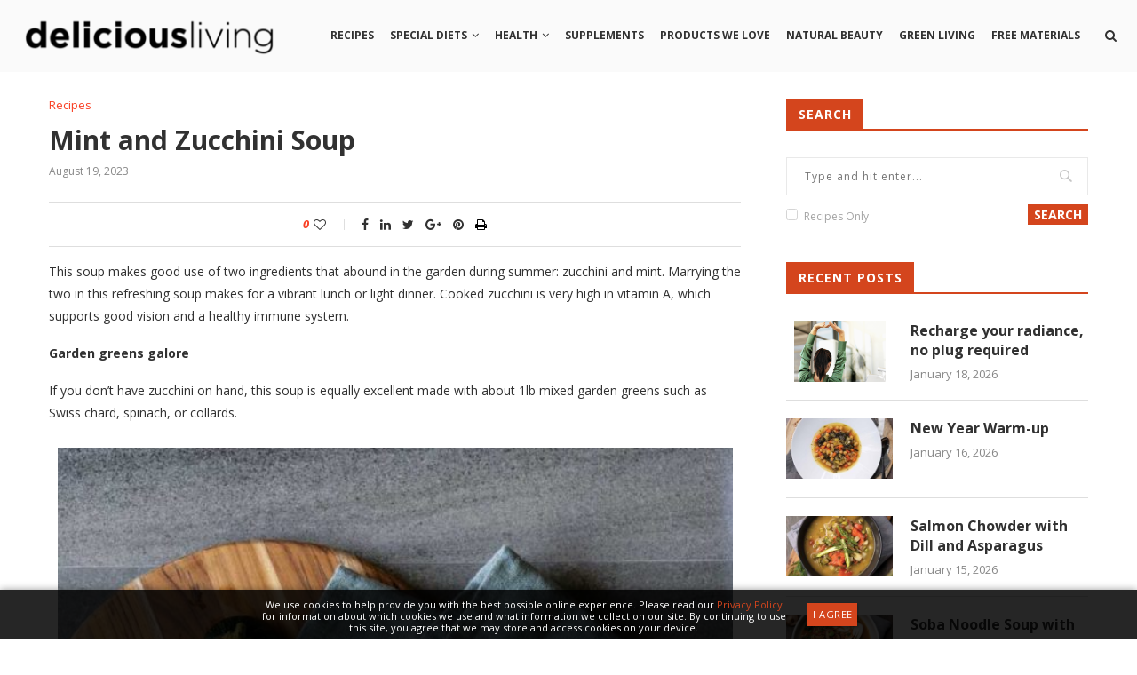

--- FILE ---
content_type: text/html; charset=UTF-8
request_url: https://www.deliciousliving.com/recipe/mint-and-zucchini-soup/
body_size: 29373
content:
<!DOCTYPE html>
<html lang="en-US">
<head>
    <meta charset="UTF-8">
    <meta http-equiv="X-UA-Compatible" content="IE=edge">
    <meta name="viewport" content="width=device-width, initial-scale=1">
    <link rel="profile" href="http://gmpg.org/xfn/11" />
            <link rel="shortcut icon" href="https://www.deliciousliving.com/files/uploads/2025/06/DL-Flavicon-Instagram.jpg" type="image/x-icon" />
        <link rel="apple-touch-icon" sizes="180x180" href="https://www.deliciousliving.com/files/uploads/2025/06/DL-Flavicon-Instagram.jpg">
        <link rel="alternate" type="application/rss+xml" title="Delicious Living RSS Feed" href="https://www.deliciousliving.com/feed/" />
    <link rel="alternate" type="application/atom+xml" title="Delicious Living Atom Feed" href="https://www.deliciousliving.com/feed/atom/" />
    <link rel="pingback" href="https://www.deliciousliving.com/wp/xmlrpc.php" />
    <!--[if lt IE 9]>
    <script src="https://www.deliciousliving.com/files/themes/soledad/js/html5.js"></script>
    <![endif]-->





        <script async src="https://www.googletagmanager.com/gtag/js?id=UA-1167548-8"></script>
    <script>
      window.dataLayer = window.dataLayer || [];
      function gtag(){dataLayer.push(arguments);}
      gtag('js', new Date());

      gtag('config', 'UA-1167548-8');
    </script>
    


        <script async src="https://www.googletagmanager.com/gtag/js?id=G-5BTM0KQ42C"></script>
    <script>
      window.dataLayer = window.dataLayer || [];
      function gtag(){dataLayer.push(arguments);}
      gtag('js', new Date());

      gtag('config', 'G-5BTM0KQ42C');
    </script>
    




        <script async='async' src='https://www.googletagservices.com/tag/js/gpt.js'></script>
    <script>
      var googletag = googletag || {};
      googletag.cmd = googletag.cmd || [];
    </script>

    <script>
      // googletag.cmd.push(function() {
      //   // Define sizeMapping for Responsive Ads
      //   var leaderboardMapping = googletag.sizeMapping()
      //       .addSize([0, 0],     [320, 50])
      //       .addSize([768, 200], [728, 90])
      //       .build();

      //   // Define Ad Slots
      //   googletag.defineSlot('/21773249842/deliciousliving', [[728, 90],  [320, 50]],  'gpt-728_1').defineSizeMapping(leaderboardMapping); // 728x90 #1
      //   googletag.defineSlot('/21773249842/deliciousliving', [[728, 90],  [320, 50]],  'gpt-728_2').defineSizeMapping(leaderboardMapping); // 728x90 #2
      //   googletag.defineSlot('/21773249842/deliciousliving', [[300, 250], [300, 600]], 'gpt-300_1');                                       // 300x250 #1
      //   googletag.defineSlot('/21773249842/deliciousliving', [[300, 250], [300, 600]], 'gpt-300_2');                                       // 300x250 #2
      //   googletag.defineSlot('/21773249842/deliciousliving', [[300, 250], [300, 600]], 'gpt-300_3');                                       // 300x250 #3
      //   googletag.defineSlot('/21773249842/deliciousliving', [[1, 1]],                 'gpt-interstitial');                                // Welcome ad
      //   // googletag.defineSlot('/21773249842/deliciousliving', [[300, 250]],             'gpt-gallery_300');                                 // Gallery 300x250
      //   // googletag.defineSlot('/21773249842/deliciousliving', [[320, 50],  [468, 60]],  'gpt-gallery_468');                                 // Gallery Leaderboard
      //   // googletag.defineSlot('/21773249842/deliciousliving', [[1,1]],                  'gpt-inarticlevideo_1');                            // In Article Video code for article pages
      //   // googletag.defineSlot('/21773249842/deliciousliving', [[1,1]],                  'gpt-floor');                                       // Floor ad
      //   // googletag.defineOutOfPageSlot('/21773249842/deliciousliving',                  'gpt-skin');                                        // Site skin

      //   // Define Settings
      //   googletag.pubads().enableSingleRequest();
      //   googletag.pubads().collapseEmptyDivs();
      //   googletag.enableServices();
      // });
    </script>
    




            <script async src="//pagead2.googlesyndication.com/pagead/js/adsbygoogle.js"></script>
        <script>
          (adsbygoogle = window.adsbygoogle || []).push({
            google_ad_client: "ca-pub-7326544380962657",
            enable_page_level_ads: true
          });
        </script>
    




        <meta name='robots' content='index, follow, max-image-preview:large, max-snippet:-1, max-video-preview:-1' />

	<!-- This site is optimized with the Yoast SEO plugin v26.6 - https://yoast.com/wordpress/plugins/seo/ -->
	<title>Mint and Zucchini Soup - Delicious Living</title>
	<link rel="canonical" href="https://www.deliciousliving.com/recipe/mint-and-zucchini-soup/" />
	<meta property="og:locale" content="en_US" />
	<meta property="og:type" content="article" />
	<meta property="og:title" content="Mint and Zucchini Soup - Delicious Living" />
	<meta property="og:description" content="This soup makes good use of two ingredients that abound in the garden during summer:&hellip;" />
	<meta property="og:url" content="https://www.deliciousliving.com/recipe/mint-and-zucchini-soup/" />
	<meta property="og:site_name" content="Delicious Living" />
	<meta property="og:image" content="https://www.deliciousliving.com/files/uploads/2023/07/Mint-and-Zucchini-Soup.jpg" />
	<meta property="og:image:width" content="800" />
	<meta property="og:image:height" content="1200" />
	<meta property="og:image:type" content="image/jpeg" />
	<meta name="twitter:card" content="summary_large_image" />
	<meta name="twitter:label1" content="Est. reading time" />
	<meta name="twitter:data1" content="1 minute" />
	<script type="application/ld+json" class="yoast-schema-graph">{"@context":"https://schema.org","@graph":[{"@type":"WebPage","@id":"https://www.deliciousliving.com/recipe/mint-and-zucchini-soup/","url":"https://www.deliciousliving.com/recipe/mint-and-zucchini-soup/","name":"Mint and Zucchini Soup - Delicious Living","isPartOf":{"@id":"https://www.deliciousliving.com/#website"},"primaryImageOfPage":{"@id":"https://www.deliciousliving.com/recipe/mint-and-zucchini-soup/#primaryimage"},"image":{"@id":"https://www.deliciousliving.com/recipe/mint-and-zucchini-soup/#primaryimage"},"thumbnailUrl":"https://www.deliciousliving.com/files/uploads/2023/07/Mint-and-Zucchini-Soup.jpg","datePublished":"2023-08-19T22:07:52+00:00","breadcrumb":{"@id":"https://www.deliciousliving.com/recipe/mint-and-zucchini-soup/#breadcrumb"},"inLanguage":"en-US","potentialAction":[{"@type":"ReadAction","target":["https://www.deliciousliving.com/recipe/mint-and-zucchini-soup/"]}]},{"@type":"ImageObject","inLanguage":"en-US","@id":"https://www.deliciousliving.com/recipe/mint-and-zucchini-soup/#primaryimage","url":"https://www.deliciousliving.com/files/uploads/2023/07/Mint-and-Zucchini-Soup.jpg","contentUrl":"https://www.deliciousliving.com/files/uploads/2023/07/Mint-and-Zucchini-Soup.jpg","width":800,"height":1200},{"@type":"BreadcrumbList","@id":"https://www.deliciousliving.com/recipe/mint-and-zucchini-soup/#breadcrumb","itemListElement":[{"@type":"ListItem","position":1,"name":"Home","item":"https://www.deliciousliving.com/"},{"@type":"ListItem","position":2,"name":"Recipes","item":"https://www.deliciousliving.com/recipe/"},{"@type":"ListItem","position":3,"name":"Mint and Zucchini Soup"}]},{"@type":"WebSite","@id":"https://www.deliciousliving.com/#website","url":"https://www.deliciousliving.com/","name":"Delicious Living","description":"","potentialAction":[{"@type":"SearchAction","target":{"@type":"EntryPoint","urlTemplate":"https://www.deliciousliving.com/?s={search_term_string}"},"query-input":{"@type":"PropertyValueSpecification","valueRequired":true,"valueName":"search_term_string"}}],"inLanguage":"en-US"}]}</script>
	<!-- / Yoast SEO plugin. -->


<link rel='dns-prefetch' href='//assets.adobedtm.com' />
<link rel='dns-prefetch' href='//www.googletagmanager.com' />
<link rel='dns-prefetch' href='//fonts.googleapis.com' />
<link rel='dns-prefetch' href='//ajax.googleapis.com' />
<link rel="alternate" type="application/rss+xml" title="Delicious Living &raquo; Feed" href="https://www.deliciousliving.com/feed/" />
<link rel="alternate" type="application/rss+xml" title="Delicious Living &raquo; Comments Feed" href="https://www.deliciousliving.com/comments/feed/" />
<link rel="alternate" title="oEmbed (JSON)" type="application/json+oembed" href="https://www.deliciousliving.com/wp-json/oembed/1.0/embed?url=https%3A%2F%2Fwww.deliciousliving.com%2Frecipe%2Fmint-and-zucchini-soup%2F" />
<link rel="alternate" title="oEmbed (XML)" type="text/xml+oembed" href="https://www.deliciousliving.com/wp-json/oembed/1.0/embed?url=https%3A%2F%2Fwww.deliciousliving.com%2Frecipe%2Fmint-and-zucchini-soup%2F&#038;format=xml" />
<style id='wp-img-auto-sizes-contain-inline-css' type='text/css'>
img:is([sizes=auto i],[sizes^="auto," i]){contain-intrinsic-size:3000px 1500px}
/*# sourceURL=wp-img-auto-sizes-contain-inline-css */
</style>
<style id='wp-emoji-styles-inline-css' type='text/css'>

	img.wp-smiley, img.emoji {
		display: inline !important;
		border: none !important;
		box-shadow: none !important;
		height: 1em !important;
		width: 1em !important;
		margin: 0 0.07em !important;
		vertical-align: -0.1em !important;
		background: none !important;
		padding: 0 !important;
	}
/*# sourceURL=wp-emoji-styles-inline-css */
</style>
<style id='wp-block-library-inline-css' type='text/css'>
:root{--wp-block-synced-color:#7a00df;--wp-block-synced-color--rgb:122,0,223;--wp-bound-block-color:var(--wp-block-synced-color);--wp-editor-canvas-background:#ddd;--wp-admin-theme-color:#007cba;--wp-admin-theme-color--rgb:0,124,186;--wp-admin-theme-color-darker-10:#006ba1;--wp-admin-theme-color-darker-10--rgb:0,107,160.5;--wp-admin-theme-color-darker-20:#005a87;--wp-admin-theme-color-darker-20--rgb:0,90,135;--wp-admin-border-width-focus:2px}@media (min-resolution:192dpi){:root{--wp-admin-border-width-focus:1.5px}}.wp-element-button{cursor:pointer}:root .has-very-light-gray-background-color{background-color:#eee}:root .has-very-dark-gray-background-color{background-color:#313131}:root .has-very-light-gray-color{color:#eee}:root .has-very-dark-gray-color{color:#313131}:root .has-vivid-green-cyan-to-vivid-cyan-blue-gradient-background{background:linear-gradient(135deg,#00d084,#0693e3)}:root .has-purple-crush-gradient-background{background:linear-gradient(135deg,#34e2e4,#4721fb 50%,#ab1dfe)}:root .has-hazy-dawn-gradient-background{background:linear-gradient(135deg,#faaca8,#dad0ec)}:root .has-subdued-olive-gradient-background{background:linear-gradient(135deg,#fafae1,#67a671)}:root .has-atomic-cream-gradient-background{background:linear-gradient(135deg,#fdd79a,#004a59)}:root .has-nightshade-gradient-background{background:linear-gradient(135deg,#330968,#31cdcf)}:root .has-midnight-gradient-background{background:linear-gradient(135deg,#020381,#2874fc)}:root{--wp--preset--font-size--normal:16px;--wp--preset--font-size--huge:42px}.has-regular-font-size{font-size:1em}.has-larger-font-size{font-size:2.625em}.has-normal-font-size{font-size:var(--wp--preset--font-size--normal)}.has-huge-font-size{font-size:var(--wp--preset--font-size--huge)}.has-text-align-center{text-align:center}.has-text-align-left{text-align:left}.has-text-align-right{text-align:right}.has-fit-text{white-space:nowrap!important}#end-resizable-editor-section{display:none}.aligncenter{clear:both}.items-justified-left{justify-content:flex-start}.items-justified-center{justify-content:center}.items-justified-right{justify-content:flex-end}.items-justified-space-between{justify-content:space-between}.screen-reader-text{border:0;clip-path:inset(50%);height:1px;margin:-1px;overflow:hidden;padding:0;position:absolute;width:1px;word-wrap:normal!important}.screen-reader-text:focus{background-color:#ddd;clip-path:none;color:#444;display:block;font-size:1em;height:auto;left:5px;line-height:normal;padding:15px 23px 14px;text-decoration:none;top:5px;width:auto;z-index:100000}html :where(.has-border-color){border-style:solid}html :where([style*=border-top-color]){border-top-style:solid}html :where([style*=border-right-color]){border-right-style:solid}html :where([style*=border-bottom-color]){border-bottom-style:solid}html :where([style*=border-left-color]){border-left-style:solid}html :where([style*=border-width]){border-style:solid}html :where([style*=border-top-width]){border-top-style:solid}html :where([style*=border-right-width]){border-right-style:solid}html :where([style*=border-bottom-width]){border-bottom-style:solid}html :where([style*=border-left-width]){border-left-style:solid}html :where(img[class*=wp-image-]){height:auto;max-width:100%}:where(figure){margin:0 0 1em}html :where(.is-position-sticky){--wp-admin--admin-bar--position-offset:var(--wp-admin--admin-bar--height,0px)}@media screen and (max-width:600px){html :where(.is-position-sticky){--wp-admin--admin-bar--position-offset:0px}}

/*# sourceURL=wp-block-library-inline-css */
</style><style id='global-styles-inline-css' type='text/css'>
:root{--wp--preset--aspect-ratio--square: 1;--wp--preset--aspect-ratio--4-3: 4/3;--wp--preset--aspect-ratio--3-4: 3/4;--wp--preset--aspect-ratio--3-2: 3/2;--wp--preset--aspect-ratio--2-3: 2/3;--wp--preset--aspect-ratio--16-9: 16/9;--wp--preset--aspect-ratio--9-16: 9/16;--wp--preset--color--black: #000000;--wp--preset--color--cyan-bluish-gray: #abb8c3;--wp--preset--color--white: #ffffff;--wp--preset--color--pale-pink: #f78da7;--wp--preset--color--vivid-red: #cf2e2e;--wp--preset--color--luminous-vivid-orange: #ff6900;--wp--preset--color--luminous-vivid-amber: #fcb900;--wp--preset--color--light-green-cyan: #7bdcb5;--wp--preset--color--vivid-green-cyan: #00d084;--wp--preset--color--pale-cyan-blue: #8ed1fc;--wp--preset--color--vivid-cyan-blue: #0693e3;--wp--preset--color--vivid-purple: #9b51e0;--wp--preset--gradient--vivid-cyan-blue-to-vivid-purple: linear-gradient(135deg,rgb(6,147,227) 0%,rgb(155,81,224) 100%);--wp--preset--gradient--light-green-cyan-to-vivid-green-cyan: linear-gradient(135deg,rgb(122,220,180) 0%,rgb(0,208,130) 100%);--wp--preset--gradient--luminous-vivid-amber-to-luminous-vivid-orange: linear-gradient(135deg,rgb(252,185,0) 0%,rgb(255,105,0) 100%);--wp--preset--gradient--luminous-vivid-orange-to-vivid-red: linear-gradient(135deg,rgb(255,105,0) 0%,rgb(207,46,46) 100%);--wp--preset--gradient--very-light-gray-to-cyan-bluish-gray: linear-gradient(135deg,rgb(238,238,238) 0%,rgb(169,184,195) 100%);--wp--preset--gradient--cool-to-warm-spectrum: linear-gradient(135deg,rgb(74,234,220) 0%,rgb(151,120,209) 20%,rgb(207,42,186) 40%,rgb(238,44,130) 60%,rgb(251,105,98) 80%,rgb(254,248,76) 100%);--wp--preset--gradient--blush-light-purple: linear-gradient(135deg,rgb(255,206,236) 0%,rgb(152,150,240) 100%);--wp--preset--gradient--blush-bordeaux: linear-gradient(135deg,rgb(254,205,165) 0%,rgb(254,45,45) 50%,rgb(107,0,62) 100%);--wp--preset--gradient--luminous-dusk: linear-gradient(135deg,rgb(255,203,112) 0%,rgb(199,81,192) 50%,rgb(65,88,208) 100%);--wp--preset--gradient--pale-ocean: linear-gradient(135deg,rgb(255,245,203) 0%,rgb(182,227,212) 50%,rgb(51,167,181) 100%);--wp--preset--gradient--electric-grass: linear-gradient(135deg,rgb(202,248,128) 0%,rgb(113,206,126) 100%);--wp--preset--gradient--midnight: linear-gradient(135deg,rgb(2,3,129) 0%,rgb(40,116,252) 100%);--wp--preset--font-size--small: 13px;--wp--preset--font-size--medium: 20px;--wp--preset--font-size--large: 36px;--wp--preset--font-size--x-large: 42px;--wp--preset--spacing--20: 0.44rem;--wp--preset--spacing--30: 0.67rem;--wp--preset--spacing--40: 1rem;--wp--preset--spacing--50: 1.5rem;--wp--preset--spacing--60: 2.25rem;--wp--preset--spacing--70: 3.38rem;--wp--preset--spacing--80: 5.06rem;--wp--preset--shadow--natural: 6px 6px 9px rgba(0, 0, 0, 0.2);--wp--preset--shadow--deep: 12px 12px 50px rgba(0, 0, 0, 0.4);--wp--preset--shadow--sharp: 6px 6px 0px rgba(0, 0, 0, 0.2);--wp--preset--shadow--outlined: 6px 6px 0px -3px rgb(255, 255, 255), 6px 6px rgb(0, 0, 0);--wp--preset--shadow--crisp: 6px 6px 0px rgb(0, 0, 0);}:where(.is-layout-flex){gap: 0.5em;}:where(.is-layout-grid){gap: 0.5em;}body .is-layout-flex{display: flex;}.is-layout-flex{flex-wrap: wrap;align-items: center;}.is-layout-flex > :is(*, div){margin: 0;}body .is-layout-grid{display: grid;}.is-layout-grid > :is(*, div){margin: 0;}:where(.wp-block-columns.is-layout-flex){gap: 2em;}:where(.wp-block-columns.is-layout-grid){gap: 2em;}:where(.wp-block-post-template.is-layout-flex){gap: 1.25em;}:where(.wp-block-post-template.is-layout-grid){gap: 1.25em;}.has-black-color{color: var(--wp--preset--color--black) !important;}.has-cyan-bluish-gray-color{color: var(--wp--preset--color--cyan-bluish-gray) !important;}.has-white-color{color: var(--wp--preset--color--white) !important;}.has-pale-pink-color{color: var(--wp--preset--color--pale-pink) !important;}.has-vivid-red-color{color: var(--wp--preset--color--vivid-red) !important;}.has-luminous-vivid-orange-color{color: var(--wp--preset--color--luminous-vivid-orange) !important;}.has-luminous-vivid-amber-color{color: var(--wp--preset--color--luminous-vivid-amber) !important;}.has-light-green-cyan-color{color: var(--wp--preset--color--light-green-cyan) !important;}.has-vivid-green-cyan-color{color: var(--wp--preset--color--vivid-green-cyan) !important;}.has-pale-cyan-blue-color{color: var(--wp--preset--color--pale-cyan-blue) !important;}.has-vivid-cyan-blue-color{color: var(--wp--preset--color--vivid-cyan-blue) !important;}.has-vivid-purple-color{color: var(--wp--preset--color--vivid-purple) !important;}.has-black-background-color{background-color: var(--wp--preset--color--black) !important;}.has-cyan-bluish-gray-background-color{background-color: var(--wp--preset--color--cyan-bluish-gray) !important;}.has-white-background-color{background-color: var(--wp--preset--color--white) !important;}.has-pale-pink-background-color{background-color: var(--wp--preset--color--pale-pink) !important;}.has-vivid-red-background-color{background-color: var(--wp--preset--color--vivid-red) !important;}.has-luminous-vivid-orange-background-color{background-color: var(--wp--preset--color--luminous-vivid-orange) !important;}.has-luminous-vivid-amber-background-color{background-color: var(--wp--preset--color--luminous-vivid-amber) !important;}.has-light-green-cyan-background-color{background-color: var(--wp--preset--color--light-green-cyan) !important;}.has-vivid-green-cyan-background-color{background-color: var(--wp--preset--color--vivid-green-cyan) !important;}.has-pale-cyan-blue-background-color{background-color: var(--wp--preset--color--pale-cyan-blue) !important;}.has-vivid-cyan-blue-background-color{background-color: var(--wp--preset--color--vivid-cyan-blue) !important;}.has-vivid-purple-background-color{background-color: var(--wp--preset--color--vivid-purple) !important;}.has-black-border-color{border-color: var(--wp--preset--color--black) !important;}.has-cyan-bluish-gray-border-color{border-color: var(--wp--preset--color--cyan-bluish-gray) !important;}.has-white-border-color{border-color: var(--wp--preset--color--white) !important;}.has-pale-pink-border-color{border-color: var(--wp--preset--color--pale-pink) !important;}.has-vivid-red-border-color{border-color: var(--wp--preset--color--vivid-red) !important;}.has-luminous-vivid-orange-border-color{border-color: var(--wp--preset--color--luminous-vivid-orange) !important;}.has-luminous-vivid-amber-border-color{border-color: var(--wp--preset--color--luminous-vivid-amber) !important;}.has-light-green-cyan-border-color{border-color: var(--wp--preset--color--light-green-cyan) !important;}.has-vivid-green-cyan-border-color{border-color: var(--wp--preset--color--vivid-green-cyan) !important;}.has-pale-cyan-blue-border-color{border-color: var(--wp--preset--color--pale-cyan-blue) !important;}.has-vivid-cyan-blue-border-color{border-color: var(--wp--preset--color--vivid-cyan-blue) !important;}.has-vivid-purple-border-color{border-color: var(--wp--preset--color--vivid-purple) !important;}.has-vivid-cyan-blue-to-vivid-purple-gradient-background{background: var(--wp--preset--gradient--vivid-cyan-blue-to-vivid-purple) !important;}.has-light-green-cyan-to-vivid-green-cyan-gradient-background{background: var(--wp--preset--gradient--light-green-cyan-to-vivid-green-cyan) !important;}.has-luminous-vivid-amber-to-luminous-vivid-orange-gradient-background{background: var(--wp--preset--gradient--luminous-vivid-amber-to-luminous-vivid-orange) !important;}.has-luminous-vivid-orange-to-vivid-red-gradient-background{background: var(--wp--preset--gradient--luminous-vivid-orange-to-vivid-red) !important;}.has-very-light-gray-to-cyan-bluish-gray-gradient-background{background: var(--wp--preset--gradient--very-light-gray-to-cyan-bluish-gray) !important;}.has-cool-to-warm-spectrum-gradient-background{background: var(--wp--preset--gradient--cool-to-warm-spectrum) !important;}.has-blush-light-purple-gradient-background{background: var(--wp--preset--gradient--blush-light-purple) !important;}.has-blush-bordeaux-gradient-background{background: var(--wp--preset--gradient--blush-bordeaux) !important;}.has-luminous-dusk-gradient-background{background: var(--wp--preset--gradient--luminous-dusk) !important;}.has-pale-ocean-gradient-background{background: var(--wp--preset--gradient--pale-ocean) !important;}.has-electric-grass-gradient-background{background: var(--wp--preset--gradient--electric-grass) !important;}.has-midnight-gradient-background{background: var(--wp--preset--gradient--midnight) !important;}.has-small-font-size{font-size: var(--wp--preset--font-size--small) !important;}.has-medium-font-size{font-size: var(--wp--preset--font-size--medium) !important;}.has-large-font-size{font-size: var(--wp--preset--font-size--large) !important;}.has-x-large-font-size{font-size: var(--wp--preset--font-size--x-large) !important;}
/*# sourceURL=global-styles-inline-css */
</style>

<style id='classic-theme-styles-inline-css' type='text/css'>
/*! This file is auto-generated */
.wp-block-button__link{color:#fff;background-color:#32373c;border-radius:9999px;box-shadow:none;text-decoration:none;padding:calc(.667em + 2px) calc(1.333em + 2px);font-size:1.125em}.wp-block-file__button{background:#32373c;color:#fff;text-decoration:none}
/*# sourceURL=/wp-includes/css/classic-themes.min.css */
</style>
<link rel='stylesheet' id='cs-custom-css' href='https://www.deliciousliving.com/files/plugins/custom_functions/css/cs_custom.css?ver=22' type='text/css' media='all' />
<link rel='stylesheet' id='esg-plugin-settings-css' href='https://www.deliciousliving.com/files/plugins/essential-grid/public/assets/css/settings.css?ver=3.1.0' type='text/css' media='all' />
<link rel='stylesheet' id='tp-fontello-css' href='https://www.deliciousliving.com/files/plugins/essential-grid/public/assets/font/fontello/css/fontello.css?ver=3.1.0' type='text/css' media='all' />
<link rel='stylesheet' id='penci-oswald-css' href='//fonts.googleapis.com/css?family=Oswald%3A400&#038;ver=6.9' type='text/css' media='all' />
<link rel='stylesheet' id='wpurp_style_minified-css' href='https://www.deliciousliving.com/files/plugins/wp-ultimate-recipe-premium/core/assets/wpurp-public.css?ver=3.10.1' type='text/css' media='all' />
<link rel='stylesheet' id='wpurp_style1-css' href='https://www.deliciousliving.com/files/plugins/wp-ultimate-recipe-premium/core/vendor/font-awesome/css/font-awesome.min.css?ver=3.10.1' type='text/css' media='all' />
<link rel='stylesheet' id='wpurp_style2-css' href='https://fonts.googleapis.com/css?family=Open+Sans&#038;ver=3.10.1' type='text/css' media='all' />
<link rel='stylesheet' id='wpurp_style3-css' href='https://www.deliciousliving.com/files/plugins/wp-ultimate-recipe-premium/core/vendor/select2/select2.css?ver=3.10.1' type='text/css' media='all' />
<link rel='stylesheet' id='wpurp_style4-css' href='//ajax.googleapis.com/ajax/libs/jqueryui/1.10.4/themes/smoothness/jquery-ui.css?ver=3.10.1' type='text/css' media='all' />
<link rel='stylesheet' id='wpupg_style1-css' href='https://www.deliciousliving.com/files/plugins/wp-ultimate-recipe-premium/premium/vendor/wp-ultimate-post-grid-premium/core/css/filter.css?ver=2.7.0' type='text/css' media='all' />
<link rel='stylesheet' id='wpupg_style2-css' href='https://www.deliciousliving.com/files/plugins/wp-ultimate-recipe-premium/premium/vendor/wp-ultimate-post-grid-premium/core/css/pagination.css?ver=2.7.0' type='text/css' media='all' />
<link rel='stylesheet' id='wpupg_style3-css' href='https://www.deliciousliving.com/files/plugins/wp-ultimate-recipe-premium/premium/vendor/wp-ultimate-post-grid-premium/core/css/grid.css?ver=2.7.0' type='text/css' media='all' />
<link rel='stylesheet' id='wpupg_style4-css' href='https://www.deliciousliving.com/files/plugins/wp-ultimate-recipe-premium/premium/vendor/wp-ultimate-post-grid-premium/core/css/layout_base.css?ver=2.7.0' type='text/css' media='all' />
<link rel='stylesheet' id='wpupg_style5-css' href='https://www.deliciousliving.com/files/plugins/wp-ultimate-recipe-premium/premium/vendor/wp-ultimate-post-grid-premium/premium/addons/filter-dropdown/css/filter-dropdown.css?ver=2.7.0' type='text/css' media='all' />
<link rel='stylesheet' id='wpupg_style6-css' href='https://www.deliciousliving.com/files/plugins/wp-ultimate-recipe-premium/premium/vendor/wp-ultimate-post-grid-premium/core/vendor/select2/css/select2.css?ver=2.7.0' type='text/css' media='all' />
<link rel='stylesheet' id='penci-fonts-css' href='//fonts.googleapis.com/css?family=PT+Serif%3A300%2C300italic%2C400%2C400italic%2C500%2C500italic%2C700%2C700italic%2C800%2C800italic%7CPlayfair+Display+SC%3A300%2C300italic%2C400%2C400italic%2C500%2C500italic%2C700%2C700italic%2C800%2C800italic%7CMontserrat%3A300%2C300italic%2C400%2C400italic%2C500%2C500italic%2C700%2C700italic%2C800%2C800italic%7COpen+Sans%3A300%2C300italic%2C400%2C400italic%2C500%2C500italic%2C700%2C700italic%2C800%2C800italic%26subset%3Dcyrillic%2Ccyrillic-ext%2Cgreek%2Cgreek-ext%2Clatin-ext&#038;ver=1.0' type='text/css' media='all' />
<link rel='stylesheet' id='penci_style-css' href='https://www.deliciousliving.com/files/themes/soledad/style.css?ver=5.32' type='text/css' media='all' />
<link rel='stylesheet' id='informa_style-css' href='https://www.deliciousliving.com/files/themes/soledad/informa-style.css?ver=5.1' type='text/css' media='all' />
<link rel='stylesheet' id='instag-slider-css' href='https://www.deliciousliving.com/files/plugins/instagram-slider-widget/assets/css/instag-slider.css?ver=1.4.0' type='text/css' media='all' />
<script type="text/javascript" src="https://www.deliciousliving.com/wp/wp-includes/js/jquery/jquery.min.js?ver=3.7.1" id="jquery-core-js"></script>
<script type="text/javascript" src="https://www.deliciousliving.com/wp/wp-includes/js/jquery/jquery-migrate.min.js?ver=3.4.1" id="jquery-migrate-js"></script>
<script type="text/javascript" src="https://www.deliciousliving.com/files/plugins/instagram-slider-widget/assets/js/jquery.flexslider-min.js?ver=2.2" id="jquery-pllexi-slider-js"></script>

<!-- Google tag (gtag.js) snippet added by Site Kit -->
<!-- Google Analytics snippet added by Site Kit -->
<script type="text/javascript" src="https://www.googletagmanager.com/gtag/js?id=G-8M389ETVZ9" id="google_gtagjs-js" async></script>
<script type="text/javascript" id="google_gtagjs-js-after">
/* <![CDATA[ */
window.dataLayer = window.dataLayer || [];function gtag(){dataLayer.push(arguments);}
gtag("set","linker",{"domains":["www.deliciousliving.com"]});
gtag("js", new Date());
gtag("set", "developer_id.dZTNiMT", true);
gtag("config", "G-8M389ETVZ9");
//# sourceURL=google_gtagjs-js-after
/* ]]> */
</script>
<link rel="https://api.w.org/" href="https://www.deliciousliving.com/wp-json/" /><link rel="alternate" title="JSON" type="application/json" href="https://www.deliciousliving.com/wp-json/wp/v2/recipe/36743" /><link rel="EditURI" type="application/rsd+xml" title="RSD" href="https://www.deliciousliving.com/wp/xmlrpc.php?rsd" />
<meta name="generator" content="WordPress 6.9" />
<link rel='shortlink' href='https://www.deliciousliving.com/?p=36743' />
<style type="text/css">/* =Responsive Map fix
    -------------------------------------------------------------- */
    .ecpt_map_canvas img {
        max-width: none;
    }</style><meta name="generator" content="Site Kit by Google 1.168.0" />	<style type="text/css">
																											</style>
<style type="text/css">.wpupg-grid { transition: height 0.8s; }</style>    <style type="text/css">
				h1, h2, h3, h4, h5, h6, h2.penci-heading-video, #navigation .menu li a, .penci-photo-2-effect figcaption h2, .headline-title, a.penci-topbar-post-title, #sidebar-nav .menu li a, .penci-slider .pencislider-container .pencislider-content .pencislider-title, .penci-slider
		.pencislider-container .pencislider-content .pencislider-button,
		.author-quote span, .penci-more-link a.more-link, .penci-post-share-box .dt-share, .post-share a .dt-share, .author-content h5, .post-pagination h5, .post-box-title, .penci-countdown .countdown-amount, .penci-countdown .countdown-period, .penci-pagination a, .penci-pagination .disable-url, ul.footer-socials li a span,
		.widget input[type="submit"], .widget button[type="submit"], .penci-sidebar-content .widget-title, #respond h3.comment-reply-title span, .widget-social.show-text a span, .footer-widget-wrapper .widget .widget-title,
		.container.penci-breadcrumb span, .container.penci-breadcrumb span a, .error-404 .go-back-home a, .post-entry .penci-portfolio-filter ul li a, .penci-portfolio-filter ul li a, .portfolio-overlay-content .portfolio-short .portfolio-title a, .home-featured-cat-content .magcat-detail h3 a, .post-entry blockquote cite,
		.post-entry blockquote .author, .tags-share-box.hide-tags.page-share .share-title, .widget ul.side-newsfeed li .side-item .side-item-text h4 a, .thecomment .comment-text span.author, .thecomment .comment-text span.author a, .post-comments span.reply a, #respond h3, #respond label, .wpcf7 label, #respond #submit, .wpcf7 input[type="submit"], .widget_wysija input[type="submit"], .archive-box span,
		.archive-box h1, .gallery .gallery-caption, .contact-form input[type=submit], ul.penci-topbar-menu > li a, div.penci-topbar-menu > ul > li a, .featured-style-29 .penci-featured-slider-button a, .pencislider-container .pencislider-content .pencislider-title, .pencislider-container
		.pencislider-content .pencislider-button, ul.homepage-featured-boxes .penci-fea-in.boxes-style-3 h4 span span, .pencislider-container .pencislider-content .pencislider-button, .woocommerce div.product .woocommerce-tabs .panel #respond .comment-reply-title, .penci-recipe-index-wrap .penci-index-more-link a { font-family: 'Open Sans', sans-serif; font-weight: normal; }
		.featured-style-29 .penci-featured-slider-button a, #bbpress-forums #bbp-search-form .button{ font-weight: bold; }
						body, textarea, #respond textarea, .widget input[type="text"], .widget input[type="email"], .widget input[type="date"], .widget input[type="number"], .wpcf7 textarea, .mc4wp-form input, #respond input, .wpcf7 input, #searchform input.search-input, ul.homepage-featured-boxes .penci-fea-in
		h4, .widget.widget_categories ul li span.category-item-count, .about-widget .about-me-heading, .widget ul.side-newsfeed li .side-item .side-item-text .side-item-meta { font-family: 'Open Sans', sans-serif; }
		p { line-height: 1.8; }
								#navigation .menu li a { font-family: 'Open Sans', sans-serif; font-weight: normal; }
						.header-slogan .header-slogan-text { font-style:normal; }
												h1, h2, h3, h4, h5, h6, #sidebar-nav .menu li a, #navigation .menu li a, a.penci-topbar-post-title, .penci-slider .pencislider-container .pencislider-content .pencislider-title, .penci-slider .pencislider-container .pencislider-content .pencislider-button,
		.headline-title, .author-quote span, .penci-more-link a.more-link, .author-content h5, .post-pagination h5, .post-box-title, .penci-countdown .countdown-amount, .penci-countdown .countdown-period, .penci-pagination a, .penci-pagination .disable-url, ul.footer-socials li a span,
		.penci-sidebar-content .widget-title, #respond h3.comment-reply-title span, .widget-social.show-text a span, .footer-widget-wrapper .widget .widget-title, .error-404 .go-back-home a, .home-featured-cat-content .magcat-detail h3 a, .post-entry blockquote cite, .pencislider-container .pencislider-content .pencislider-title, .pencislider-container
		.pencislider-content .pencislider-button, .post-entry blockquote .author, .tags-share-box.hide-tags.page-share .share-title, .widget ul.side-newsfeed li .side-item .side-item-text h4 a, .thecomment .comment-text span.author, .thecomment .comment-text span.author a, #respond h3, #respond label, .wpcf7 label, #respond #submit, .wpcf7 input[type="submit"], .widget_wysija input[type="submit"], .archive-box span,
		.archive-box h1, .gallery .gallery-caption, .widget input[type="submit"], .widget button[type="submit"], .contact-form input[type=submit], ul.penci-topbar-menu > li a, div.penci-topbar-menu > ul > li a, .penci-recipe-index-wrap .penci-index-more-link a, #bbpress-forums #bbp-search-form .button { font-weight: 600; }
						#navigation .menu li a { font-weight: 700; }
								body.penci-body-boxed { background-image: url(http://deliciousliving3.local/wp-content/uploads/2018/04/foodnetwork-pattern.png); }
						body.penci-body-boxed { background-repeat:repeat; }
						body.penci-body-boxed { background-attachment:scroll; }
						body.penci-body-boxed { background-size:auto; }
						#header .inner-header .container { padding:30px 0; }
																		
				a, .post-entry .penci-portfolio-filter ul li a:hover, .penci-portfolio-filter ul li a:hover, .penci-portfolio-filter ul li.active a, .post-entry .penci-portfolio-filter ul li.active a, .penci-countdown .countdown-amount, .archive-box h1, .post-entry a, .container.penci-breadcrumb span a:hover, .post-entry blockquote:before, .post-entry blockquote cite, .post-entry blockquote .author, .wpb_text_column blockquote:before, .wpb_text_column blockquote cite, .wpb_text_column blockquote .author, .penci-pagination a:hover, ul.penci-topbar-menu > li a:hover, div.penci-topbar-menu > ul > li a:hover, .penci-recipe-heading a.penci-recipe-print, .main-nav-social a:hover, .widget-social .remove-circle a:hover i, .penci-recipe-index .cat > a.penci-cat-name, #bbpress-forums li.bbp-body ul.forum li.bbp-forum-info a:hover, #bbpress-forums li.bbp-body ul.topic li.bbp-topic-title a:hover, #bbpress-forums li.bbp-body ul.forum li.bbp-forum-info .bbp-forum-content a, #bbpress-forums li.bbp-body ul.topic p.bbp-topic-meta a, #bbpress-forums .bbp-breadcrumb a:hover, #bbpress-forums .bbp-forum-freshness a:hover, #bbpress-forums .bbp-topic-freshness a:hover, #buddypress ul.item-list li div.item-title a, #buddypress ul.item-list li h4 a, #buddypress .activity-header a:first-child, #buddypress .comment-meta a:first-child, #buddypress .acomment-meta a:first-child, div.bbp-template-notice a:hover{ color: #d4451d; }
		.penci-home-popular-post ul.slick-dots li button:hover, .penci-home-popular-post ul.slick-dots li.slick-active button, .post-entry blockquote .author span:after, .error-image:after, .error-404 .go-back-home a:after, .penci-header-signup-form, .woocommerce span.onsale, .woocommerce #respond input#submit:hover, .woocommerce a.button:hover, .woocommerce button.button:hover, .woocommerce input.button:hover, .woocommerce nav.woocommerce-pagination ul li span.current, .woocommerce div.product .entry-summary div[itemprop="description"]:before, .woocommerce div.product .entry-summary div[itemprop="description"] blockquote .author span:after, .woocommerce div.product .woocommerce-tabs #tab-description blockquote .author span:after, .woocommerce #respond input#submit.alt:hover, .woocommerce a.button.alt:hover, .woocommerce button.button.alt:hover, .woocommerce input.button.alt:hover, #top-search.shoping-cart-icon > a > span, #penci-demobar .buy-button, #penci-demobar .buy-button:hover, .penci-recipe-heading a.penci-recipe-print:hover, .penci-review-process span, .penci-review-score-total, #navigation.menu-style-2 ul.menu ul:before, #navigation.menu-style-2 .menu ul ul:before, .penci-go-to-top-floating, .post-entry.blockquote-style-2 blockquote:before, #bbpress-forums #bbp-search-form .button, #bbpress-forums #bbp-search-form .button:hover, .wrapper-boxed .bbp-pagination-links span.current, #bbpress-forums #bbp_reply_submit:hover, #bbpress-forums #bbp_topic_submit:hover, #buddypress .dir-search input[type=submit], #buddypress .groups-members-search input[type=submit], #buddypress button:hover, #buddypress a.button:hover, #buddypress a.button:focus, #buddypress input[type=button]:hover, #buddypress input[type=reset]:hover, #buddypress ul.button-nav li a:hover, #buddypress ul.button-nav li.current a, #buddypress div.generic-button a:hover, #buddypress .comment-reply-link:hover, #buddypress input[type=submit]:hover, #buddypress div.pagination .pagination-links .current, #buddypress div.item-list-tabs ul li.selected a, #buddypress div.item-list-tabs ul li.current a, #buddypress div.item-list-tabs ul li a:hover, #buddypress table.notifications thead tr, #buddypress table.notifications-settings thead tr, #buddypress table.profile-settings thead tr, #buddypress table.profile-fields thead tr, #buddypress table.wp-profile-fields thead tr, #buddypress table.messages-notices thead tr, #buddypress table.forum thead tr, #buddypress input[type=submit] { background-color: #d4451d; }
		.penci-pagination ul.page-numbers li span.current, #comments_pagination span { color: #fff; background: #d4451d; border-color: #d4451d; }
		.footer-instagram h4.footer-instagram-title > span:before, .woocommerce nav.woocommerce-pagination ul li span.current, .penci-pagination.penci-ajax-more a.penci-ajax-more-button:hover, .penci-recipe-heading a.penci-recipe-print:hover, .home-featured-cat-content.style-14 .magcat-padding:before, .wrapper-boxed .bbp-pagination-links span.current, #buddypress .dir-search input[type=submit], #buddypress .groups-members-search input[type=submit], #buddypress button:hover, #buddypress a.button:hover, #buddypress a.button:focus, #buddypress input[type=button]:hover, #buddypress input[type=reset]:hover, #buddypress ul.button-nav li a:hover, #buddypress ul.button-nav li.current a, #buddypress div.generic-button a:hover, #buddypress .comment-reply-link:hover, #buddypress input[type=submit]:hover, #buddypress div.pagination .pagination-links .current, #buddypress input[type=submit] { border-color: #d4451d; }
		.woocommerce .woocommerce-error, .woocommerce .woocommerce-info, .woocommerce .woocommerce-message { border-top-color: #d4451d; }
		.penci-slider ol.penci-control-nav li a.penci-active, .penci-slider ol.penci-control-nav li a:hover, .penci-related-carousel .owl-dot.active span, .penci-owl-carousel-slider .owl-dot.active span{ border-color: #d4451d; background-color: #d4451d; }
		.woocommerce .woocommerce-message:before, .woocommerce form.checkout table.shop_table .order-total .amount, .woocommerce ul.products li.product .price ins, .woocommerce ul.products li.product .price, .woocommerce div.product p.price ins, .woocommerce div.product span.price ins, .woocommerce div.product p.price, .woocommerce div.product .entry-summary div[itemprop="description"] blockquote:before, .woocommerce div.product .woocommerce-tabs #tab-description blockquote:before, .woocommerce div.product .entry-summary div[itemprop="description"] blockquote cite, .woocommerce div.product .entry-summary div[itemprop="description"] blockquote .author, .woocommerce div.product .woocommerce-tabs #tab-description blockquote cite, .woocommerce div.product .woocommerce-tabs #tab-description blockquote .author, .woocommerce div.product .product_meta > span a:hover, .woocommerce div.product .woocommerce-tabs ul.tabs li.active, .woocommerce ul.cart_list li .amount, .woocommerce ul.product_list_widget li .amount, .woocommerce table.shop_table td.product-name a:hover, .woocommerce table.shop_table td.product-price span, .woocommerce table.shop_table td.product-subtotal span, .woocommerce-cart .cart-collaterals .cart_totals table td .amount, .woocommerce .woocommerce-info:before, .woocommerce div.product span.price { color: #d4451d; }
								.penci-home-popular-post .item-related h3 a { font-size: 18px; }
								.penci-top-bar, ul.penci-topbar-menu ul.sub-menu, div.penci-topbar-menu > ul ul.sub-menu { background-color: #111111; }
						.headline-title { background-color: #f93f23; }
												a.penci-topbar-post-title { color: #ffffff; }
						a.penci-topbar-post-title:hover { color: #f93f23; }
						a.penci-topbar-post-title { text-transform: none; letter-spacing: 0; }
												ul.penci-topbar-menu > li a:hover, div.penci-topbar-menu > ul > li a:hover { color: #f93f23; }
										.penci-topbar-social a:hover { color: #f93f23; }
						#header .inner-header { background-color: #ffffff; background-image: none; }
								#navigation, .show-search { background: #fafafa; }
						#navigation ul.menu > li > a:before, #navigation .menu > ul > li > a:before{ content: none; }
								#navigation, #navigation.header-layout-bottom { border-color: #fafafa; }
								#navigation .menu li a:hover, #navigation .menu li.current-menu-item > a, #navigation .menu > li.current_page_item > a, #navigation .menu li:hover > a, #navigation .menu > li.current-menu-ancestor > a, #navigation .menu > li.current-menu-item > a { color:  #ffffff; }
		#navigation ul.menu > li > a:before, #navigation .menu > ul > li > a:before { background: #ffffff; }
						#navigation.menu-item-padding .menu > li > a:hover, #navigation.menu-item-padding .menu > li:hover > a, #navigation.menu-item-padding .menu > li.current-menu-item > a, #navigation.menu-item-padding .menu > li.current_page_item > a, #navigation.menu-item-padding .menu > li.current-menu-ancestor > a, #navigation.menu-item-padding .menu > li.current-menu-item > a { background-color:  #d4451d; }
												#navigation .penci-megamenu .penci-mega-child-categories, #navigation.menu-style-2 .penci-megamenu .penci-mega-child-categories a.cat-active { background-color: #ffffff; }
												#navigation .penci-megamenu .penci-mega-child-categories a.cat-active, #navigation .menu .penci-megamenu .penci-mega-child-categories a:hover, #navigation .menu .penci-megamenu .penci-mega-latest-posts .penci-mega-post a:hover { color: #d4451d; }
		#navigation .penci-megamenu .penci-mega-thumbnail .mega-cat-name { background: #d4451d; }
														#navigation .penci-megamenu .post-mega-title a { font-size:14px; }
										#navigation .penci-megamenu .post-mega-title a { text-transform: none; letter-spacing: 0; }
										#navigation .menu .sub-menu li a { color:  #313131; }
						#navigation .menu .sub-menu li a:hover, #navigation .menu .sub-menu li.current-menu-item > a, #navigation .sub-menu li:hover > a { color:  #d4451d; }
		#navigation ul.menu ul a:before, #navigation .menu ul ul a:before { background-color: #d4451d;   -webkit-box-shadow: 5px -2px 0 #d4451d;  -moz-box-shadow: 5px -2px 0 #d4451d;  -ms-box-shadow: 5px -2px 0 #d4451d;  box-shadow: 5px -2px 0 #d4451d; }
						#navigation.menu-style-2 ul.menu ul:before, #navigation.menu-style-2 .menu ul ul:before { background-color: #d4451d; }
										.penci-featured-content .feat-text h3 a, .featured-style-4 .penci-featured-content .feat-text h3 a, .penci-mag-featured-content h3 a, .pencislider-container .pencislider-content .pencislider-title { text-transform: none; letter-spacing: 0; }
						.penci-home-popular-post .item-related h3 a { text-transform: none; letter-spacing: 0; }
						.home-featured-cat-content, .penci-featured-cat-seemore, .penci-featured-cat-custom-ads { margin-bottom: 40px; }
		.home-featured-cat-content.style-3, .home-featured-cat-content.style-11{ margin-bottom: 30px; }
		.home-featured-cat-content.style-7{ margin-bottom: 14px; }
		.home-featured-cat-content.style-8{ margin-bottom: -20px; }
		.home-featured-cat-content.style-13{ margin-bottom: 20px; }
		.penci-featured-cat-seemore, .penci-featured-cat-custom-ads{ margin-top: -20px; }
		.penci-featured-cat-seemore.penci-seemore-style-7, .mag-cat-style-7 .penci-featured-cat-custom-ads{ margin-top: -18px; }
		.penci-featured-cat-seemore.penci-seemore-style-8, .mag-cat-style-8 .penci-featured-cat-custom-ads{ margin-top: 0px; }
		.penci-featured-cat-seemore.penci-seemore-style-13, .mag-cat-style-13 .penci-featured-cat-custom-ads{ margin-top: -20px; }
								.penci-homepage-title.penci-magazine-title h3 a, .penci-border-arrow.penci-homepage-title .inner-arrow { font-size: 18px; }
								.penci-header-signup-form { padding-top: px; }
		.penci-header-signup-form { padding-bottom: px; }
				.penci-header-signup-form { background-color: #f93f23; }
																						.header-social a:hover i, .main-nav-social a:hover {   color: #d4451d; }
																#sidebar-nav .menu li a:hover, .header-social.sidebar-nav-social a:hover i, #sidebar-nav .menu li a .indicator:hover, #sidebar-nav .menu .sub-menu li a .indicator:hover{ color: #d4451d; }
		#sidebar-nav-logo:before{ background-color: #d4451d; }
														.penci-slide-overlay .overlay-link { opacity: 0.8; }
		.penci-item-mag:hover .penci-slide-overlay .overlay-link { opacity: ; }
		.penci-featured-content .featured-slider-overlay { opacity: ; }
						.penci-featured-content .feat-text .featured-cat a, .penci-mag-featured-content .cat > a.penci-cat-name { color: #ffffff; }
		.penci-mag-featured-content .cat > a.penci-cat-name:after, .penci-featured-content .cat > a.penci-cat-name:after{ border-color: #ffffff; }
						.penci-featured-content .feat-text .featured-cat a:hover, .penci-mag-featured-content .cat > a.penci-cat-name:hover { color: #d4451d; }
												.featured-style-29 .featured-slider-overlay { opacity: ; }
														.pencislider-container .pencislider-content .pencislider-title{-webkit-animation-delay: 0.8s;-moz-animation-delay: 0.8s;-o-animation-delay: 0.8s;animation-delay: 0.8s;}
		.pencislider-container .pencislider-caption {-webkit-animation-delay: 1s;-moz-animation-delay: 1s;-o-animation-delay: 1s;animation-delay: 1s;}
		.pencislider-container .pencislider-content .penci-button {-webkit-animation-delay: 1.2s;-moz-animation-delay: 1.2s;-o-animation-delay: 1.2s;animation-delay: 1.2s;}
		.penci-featured-content .feat-text{ -webkit-animation-delay: 0.6s;-moz-animation-delay: 0.6s;-o-animation-delay: 0.6s;animation-delay: 0.6s; }
		.penci-featured-content .feat-text .featured-cat{ -webkit-animation-delay: 0.8s;-moz-animation-delay: 0.8s;-o-animation-delay: 0.8s;animation-delay: 0.8s; }
		.penci-featured-content .feat-text h3{ -webkit-animation-delay: 1s;-moz-animation-delay: 1s;-o-animation-delay: 1s;animation-delay: 1s; }
		.penci-featured-content .feat-text .feat-meta, .featured-style-29 .penci-featured-slider-button{ -webkit-animation-delay: 1.2s;-moz-animation-delay: 1.2s;-o-animation-delay: 1.4s;animation-delay: 1.2s; }
						.featured-area .penci-slider { max-height: 600px; }
								.header-standard h2, .header-standard .post-title, .header-standard h2 a { text-transform: none; letter-spacing: 0; }
								.penci-standard-cat .cat > a.penci-cat-name { color: #d4451d; }
		.penci-standard-cat .cat:before, .penci-standard-cat .cat:after { background-color: #d4451d; }
														.standard-content .penci-post-box-meta .penci-post-share-box a:hover, .standard-content .penci-post-box-meta .penci-post-share-box a.liked { color: #d4451d; }
						.header-standard .post-entry a:hover, .header-standard .author-post span a:hover, .standard-content a, .standard-content .post-entry a, .standard-post-entry a.more-link:hover, .penci-post-box-meta .penci-box-meta a:hover, .standard-content .post-entry blockquote:before, .post-entry blockquote cite, .post-entry blockquote .author, .standard-content-special .author-quote span, .standard-content-special .format-post-box .post-format-icon i, .standard-content-special .format-post-box .dt-special a:hover, .standard-content .penci-more-link a.more-link { color: #d4451d; }
		.standard-content-special .author-quote span:before, .standard-content-special .author-quote span:after, .standard-content .post-entry ul li:before, .post-entry blockquote .author span:after, .header-standard:after { background-color: #d4451d; }
		.penci-more-link a.more-link:before, .penci-more-link a.more-link:after { border-color: #d4451d; }
						.penci-grid li .item h2 a, .penci-masonry .item-masonry h2 a, .grid-mixed .mixed-detail h2 a, .overlay-header-box .overlay-title a { text-transform: none; }
						.penci-grid li .item h2 a, .penci-masonry .item-masonry h2 a { letter-spacing: 0; }
								.penci-grid .cat a.penci-cat-name, .penci-masonry .cat a.penci-cat-name { color: #d4451d; }
		.penci-grid .cat a.penci-cat-name:after, .penci-masonry .cat a.penci-cat-name:after { border-color: #d4451d; }
								.penci-post-share-box a.liked, .penci-post-share-box a:hover { color: #d4451d; }
										.overlay-post-box-meta .overlay-share a:hover, .overlay-author a:hover, .penci-grid .standard-content-special .format-post-box .dt-special a:hover, .grid-post-box-meta span a:hover, .grid-post-box-meta span a.comment-link:hover, .penci-grid .standard-content-special .author-quote span, .penci-grid .standard-content-special .format-post-box .post-format-icon i, .grid-mixed .penci-post-box-meta .penci-box-meta a:hover { color: #d4451d; }
		.penci-grid .standard-content-special .author-quote span:before, .penci-grid .standard-content-special .author-quote span:after, .grid-header-box:after, .list-post .header-list-style:after { background-color: #d4451d; }
		.penci-grid .post-box-meta span:after, .penci-masonry .post-box-meta span:after { border-color: #d4451d; }
						.penci-grid li.typography-style .overlay-typography { opacity: ; }
		.penci-grid li.typography-style:hover .overlay-typography { opacity: ; }
								.penci-grid li.typography-style .item .main-typography h2 a:hover { color: #d4451d; }
								.penci-grid li.typography-style .grid-post-box-meta span a:hover { color: #d4451d; }
												.overlay-header-box .cat > a.penci-cat-name:hover { color: #d4451d; }
								.penci-sidebar-content .widget { margin-bottom: 40px; }
														.penci-sidebar-content .penci-border-arrow .inner-arrow { background-color: #d4451d; }
		.penci-sidebar-content.style-2 .penci-border-arrow:after{ border-top-color: #d4451d; }
						.penci-sidebar-content .penci-border-arrow:after { background-color: #d4451d; }
						.penci-sidebar-content .penci-border-arrow .inner-arrow, .penci-sidebar-content.style-4 .penci-border-arrow .inner-arrow:before, .penci-sidebar-content.style-4 .penci-border-arrow .inner-arrow:after, .penci-sidebar-content.style-5 .penci-border-arrow, .penci-sidebar-content.style-7
		.penci-border-arrow, .penci-sidebar-content.style-9 .penci-border-arrow { border-color: #d4451d; }
		.penci-sidebar-content .penci-border-arrow:before { border-top-color: #d4451d; }
						.penci-sidebar-content.style-5 .penci-border-arrow { border-color: #d4451d; }
		.penci-sidebar-content.style-5 .penci-border-arrow .inner-arrow{ border-bottom-color: #d4451d; }
						.penci-sidebar-content.style-7 .penci-border-arrow .inner-arrow:before, .penci-sidebar-content.style-9 .penci-border-arrow .inner-arrow:before { background-color: #d4451d; }
						.penci-sidebar-content .penci-border-arrow:after { border-color: #d4451d; }
						.penci-sidebar-content .penci-border-arrow .inner-arrow { color: #ffffff; }
						.penci-sidebar-content .penci-border-arrow:after { content: none; display: none; }
		.penci-sidebar-content .widget-title{ margin-left: 0; margin-right: 0; margin-top: 0; }
		.penci-sidebar-content .penci-border-arrow:before{ bottom: -6px; border-width: 6px; margin-left: -6px; }
						.penci-sidebar-content .penci-border-arrow:before, .penci-sidebar-content.style-2 .penci-border-arrow:after { content: none; display: none; }
								.widget ul.side-newsfeed li .side-item .side-item-text h4 a:hover, .widget a:hover, .penci-sidebar-content .widget-social a:hover span, .widget-social a:hover span, .penci-tweets-widget-content .icon-tweets, .penci-tweets-widget-content .tweet-intents a, .penci-tweets-widget-content
		.tweet-intents span:after, .widget-social.remove-circle a:hover i , #wp-calendar tbody td a:hover{ color: #d4451d; }
		.widget .tagcloud a:hover, .widget-social a:hover i, .widget input[type="submit"]:hover, .widget button[type="submit"]:hover { color: #fff; background-color: #d4451d; border-color: #d4451d; }
		.about-widget .about-me-heading:before { border-color: #d4451d; }
		.penci-tweets-widget-content .tweet-intents-inner:before, .penci-tweets-widget-content .tweet-intents-inner:after { background-color: #d4451d; }
		.penci-owl-carousel.penci-tweets-slider .owl-dots .owl-dot.active span, .penci-owl-carousel.penci-tweets-slider .owl-dots .owl-dot:hover span { border-color: #d4451d; background-color: #d4451d; }
				#widget-area { padding: px 0; }
				.footer-social-remove-circle ul.footer-socials li a i{ font-size: 12px; }
								ul.footer-socials li a span { font-size: 12px; }
								#footer-copyright * { font-size: 12px; }
						#footer-copyright * { font-style: normal; }
																				.footer-subscribe .widget .mc4wp-form input[type="submit"]:hover { background-color: #f93f23; }
										#widget-area { background-color: #131313; }
						.footer-widget-wrapper, .footer-widget-wrapper .widget.widget_categories ul li, .footer-widget-wrapper .widget.widget_archive ul li,  .footer-widget-wrapper .widget input[type="text"], .footer-widget-wrapper .widget input[type="email"], .footer-widget-wrapper .widget input[type="date"], .footer-widget-wrapper .widget input[type="number"], .footer-widget-wrapper .widget input[type="search"] { color: #ffffff; }
						.footer-widget-wrapper .widget ul li, .footer-widget-wrapper .widget ul ul, .footer-widget-wrapper .widget input[type="text"], .footer-widget-wrapper .widget input[type="email"], .footer-widget-wrapper .widget input[type="date"], .footer-widget-wrapper .widget input[type="number"],
		.footer-widget-wrapper .widget input[type="search"] { border-color: #212121; }
								.footer-widget-wrapper .widget .widget-title { color: #ffffff; }
						.footer-widget-wrapper .widget .widget-title .inner-arrow { border-color: #212121; }
								.footer-widget-wrapper a, .footer-widget-wrapper .widget ul.side-newsfeed li .side-item .side-item-text h4 a, .footer-widget-wrapper .widget a, .footer-widget-wrapper .widget-social a i, .footer-widget-wrapper .widget-social a span { color: #ffffff; }
		.footer-widget-wrapper .widget-social a:hover i{ color: #fff; }
						.footer-widget-wrapper .penci-tweets-widget-content .icon-tweets, .footer-widget-wrapper .penci-tweets-widget-content .tweet-intents a, .footer-widget-wrapper .penci-tweets-widget-content .tweet-intents span:after, .footer-widget-wrapper .widget ul.side-newsfeed li .side-item
		.side-item-text h4 a:hover, .footer-widget-wrapper .widget a:hover, .footer-widget-wrapper .widget-social a:hover span, .footer-widget-wrapper a:hover, .footer-widget-wrapper .widget-social.remove-circle a:hover i { color: #f93f23; }
		.footer-widget-wrapper .widget .tagcloud a:hover, .footer-widget-wrapper .widget-social a:hover i, .footer-widget-wrapper .mc4wp-form input[type="submit"]:hover, .footer-widget-wrapper .widget input[type="submit"]:hover, .footer-widget-wrapper .widget button[type="submit"]:hover { color: #fff; background-color: #f93f23; border-color: #f93f23; }
		.footer-widget-wrapper .about-widget .about-me-heading:before { border-color: #f93f23; }
		.footer-widget-wrapper .penci-tweets-widget-content .tweet-intents-inner:before, .footer-widget-wrapper .penci-tweets-widget-content .tweet-intents-inner:after { background-color: #f93f23; }
		.footer-widget-wrapper .penci-owl-carousel.penci-tweets-slider .owl-dots .owl-dot.active span, .footer-widget-wrapper .penci-owl-carousel.penci-tweets-slider .owl-dots .owl-dot:hover span {  border-color: #f93f23;  background: #f93f23;  }
								ul.footer-socials li a i { color: #999999; border-color: #999999; }
						ul.footer-socials li a:hover i { background-color: #f93f23; border-color: #f93f23; }
						ul.footer-socials li a:hover i { color: #f93f23; }
								ul.footer-socials li a:hover span { color: #f93f23; }
						.footer-socials-section { border-color: #212121; }
						#footer-section { background-color: #111111; }
								#footer-section .footer-menu li a:hover { color: #f93f23; }
												.penci-go-to-top-floating { background-color: #f93f23; }
								#footer-section a { color: #f93f23; }
						.container-single .penci-standard-cat .cat > a.penci-cat-name { color: #f93f23; }
		.container-single .penci-standard-cat .cat:before, .container-single .penci-standard-cat .cat:after { background-color: #f93f23; }
						.container-single .single-post-title { text-transform: none; letter-spacing: 1px; }
						@media only screen and (min-width: 768px){  .container-single .single-post-title { font-size: 30px; }  }
						.container-single .single-post-title { letter-spacing: 0; }
						.container-single .cat a.penci-cat-name { text-transform: uppercase; }
						.list-post .header-list-style:after, .grid-header-box:after, .penci-overlay-over .overlay-header-box:after, .home-featured-cat-content .first-post .magcat-detail .mag-header:after { content: none; }
		.list-post .header-list-style, .grid-header-box, .penci-overlay-over .overlay-header-box, .home-featured-cat-content .first-post .magcat-detail .mag-header{ padding-bottom: 0; }
						.header-standard:after { content: none; }
		.header-standard { padding-bottom: 0; }
						.container-single .header-standard, .container-single .post-box-meta-single { text-align: left; }
		.rtl .container-single .header-standard,.rtl .container-single .post-box-meta-single { text-align: right; }
						.container-single .post-pagination h5 { text-transform: none; letter-spacing: 0; }
						#respond h3.comment-reply-title span:before, #respond h3.comment-reply-title span:after, .post-box-title:before, .post-box-title:after { content: none; display: none; }
						.container-single .item-related h3 a { text-transform: none; letter-spacing: 0; }
										.container-single .post-share a:hover, .container-single .post-share a.liked, .page-share .post-share a:hover { color: #f93f23; }
						.post-share .count-number-like { color: #f93f23; }
						.comment-content a, .container-single .post-entry a, .container-single .format-post-box .dt-special a:hover, .container-single .author-quote span, .container-single .author-post span a:hover, .post-entry blockquote:before, .post-entry blockquote cite, .post-entry blockquote .author, .wpb_text_column blockquote:before, .wpb_text_column blockquote cite, .wpb_text_column blockquote .author, .post-pagination a:hover, .author-content h5 a:hover, .author-content .author-social:hover, .item-related h3 a:hover, .container-single .format-post-box .post-format-icon i, .container.penci-breadcrumb.single-breadcrumb span a:hover { color: #f93f23; }
		.container-single .standard-content-special .format-post-box, ul.slick-dots li button:hover, ul.slick-dots li.slick-active button { border-color: #f93f23; }
		ul.slick-dots li button:hover, ul.slick-dots li.slick-active button, #respond h3.comment-reply-title span:before, #respond h3.comment-reply-title span:after, .post-box-title:before, .post-box-title:after, .container-single .author-quote span:before, .container-single .author-quote
		span:after, .post-entry blockquote .author span:after, .post-entry blockquote .author span:before, .post-entry ul li:before, #respond #submit:hover, .wpcf7 input[type="submit"]:hover, .widget_wysija input[type="submit"]:hover, .post-entry.blockquote-style-2 blockquote:before {  background-color: #f93f23; }
		.container-single .post-entry .post-tags a:hover { color: #fff; border-color: #f93f23; background-color: #f93f23; }
												ul.homepage-featured-boxes .penci-fea-in:hover h4 span { color: #d4451d; }
						.home-pupular-posts-title { color: #d4451d; }
						.penci-home-popular-post .item-related h3 a { color: #d4451d; }
						.penci-home-popular-post .item-related h3 a:hover { color: #d4451d; }
								.penci-homepage-title .inner-arrow{ background-color: #f93f23; }
		.penci-border-arrow.penci-homepage-title.style-2:after{ border-top-color: #f93f23; }
						.penci-border-arrow.penci-homepage-title:after { background-color: #f93f23; }
						.penci-border-arrow.penci-homepage-title .inner-arrow, .penci-homepage-title.style-4 .inner-arrow:before, .penci-homepage-title.style-4 .inner-arrow:after, .penci-homepage-title.style-7, .penci-homepage-title.style-9 { border-color: #eeeeee; }
		.penci-border-arrow.penci-homepage-title:before { border-top-color: #eeeeee; }
		.penci-homepage-title.style-5, .penci-homepage-title.style-7{ border-color: #eeeeee; }
						.penci-border-arrow.penci-homepage-title.style-5 .inner-arrow{ border-bottom-color: #ffffff; }
		.penci-homepage-title.style-5{ border-color: #ffffff; }
						.penci-homepage-title.style-7 .inner-arrow:before, .penci-homepage-title.style-9 .inner-arrow:before{ background-color: #d4451d; }
						.penci-border-arrow.penci-homepage-title:after { border-color: #d4451d; }

						.penci-homepage-title .inner-arrow, .penci-homepage-title.penci-magazine-title .inner-arrow a { color: #d4451d; }
						.penci-homepage-title:after { content: none; display: none; }
		.penci-homepage-title { margin-left: 0; margin-right: 0; margin-top: 0; }
		.penci-homepage-title:before { bottom: -6px; border-width: 6px; margin-left: -6px; }
		.rtl .penci-homepage-title:before { bottom: -6px; border-width: 6px; margin-right: -6px; margin-left: 0; }
		.penci-homepage-title.penci-magazine-title:before{ left: 25px; }
		.rtl .penci-homepage-title.penci-magazine-title:before{ right: 25px; left:auto; }
						.penci-homepage-title:before, .penci-border-arrow.penci-homepage-title.style-2:after { content: none; display: none; }
								.home-featured-cat-content .magcat-detail h3 a:hover { color: #d4451d; }
						.home-featured-cat-content .grid-post-box-meta span a:hover { color: #f93f23; }
		.home-featured-cat-content .first-post .magcat-detail .mag-header:after { background: #f93f23; }
		.penci-slider ol.penci-control-nav li a.penci-active, .penci-slider ol.penci-control-nav li a:hover { border-color: #f93f23; background: #f93f23; }
						.home-featured-cat-content .mag-photo .mag-overlay-photo { opacity: ; }
		.home-featured-cat-content .mag-photo:hover .mag-overlay-photo { opacity: ; }
																										.inner-item-portfolio:hover .penci-portfolio-thumbnail a:after { opacity: ; }
												#widget-area {
    background-color: #fafafa;
}
.textwidget p img.wp-image-1600 {
    max-width: 200px;
}
.footer-widget-wrapper .widget .widget-title .inner-arrow {
	font-weight: normal;
}
.footer-widget-wrapper .widget .widget-title .inner-arrow {
	border-bottom: 1px solid #212121;
}
.footer-widget-wrapper{
	color: #1a1a1a;
}
.footer-widget-wrapper .widget .widget-title {
    color: #1a1a1a;
}
.footer-widget-wrapper .widget a{
color:#1a1a1a;
}
.footer-widget-wrapper .widget ul li{
border-bottom:none;
padding-bottom:1px;
}
div#widget-area div.container div.footer-widget-wrapper:nth-child(2) {
    max-width: 145px;
    margin-left: 45px;
}
.footer-widget-wrapper .widget-social a i {
    color: #1a1a1a;
}
.callout-pink {background: #f2f2f2 url('https://d2lhw32459hxui.cloudfront.net/files/uploads/2019/02/PinkWallpaper.jpg'); padding: 20px 20px 10px 20px; margin-bottom: 10px; border-radius: 10px;}

.callout-marble {background: #f2f2f2 url('https://d2lhw32459hxui.cloudfront.net/files/uploads/2019/02/MARBLE_50pct.jpg'); padding: 20px 20px 10px 20px; margin-bottom: 10px; border-radius: 10px;}

.GoldAward {font-weight: bold; color:#D4AF47;}
.SilverAward {font-weight: bold; color:#aaa9ad;}
.BronzeAward {font-weight: bold; color:#cd7f32;}		    </style>
    <!-- Google Tag Manager -->
<script>(function(w,d,s,l,i){w[l]=w[l]||[];w[l].push({'gtm.start':
new Date().getTime(),event:'gtm.js'});var f=d.getElementsByTagName(s)[0],
j=d.createElement(s),dl=l!='dataLayer'?'&l='+l:'';j.async=true;j.src=
'https://www.googletagmanager.com/gtm.js?id='+i+dl;f.parentNode.insertBefore(j,f);
})(window,document,'script','dataLayer','GTM-PV74RZ3');</script>
<!-- End Google Tag Manager --><meta name="generator" content="Powered by WPBakery Page Builder - drag and drop page builder for WordPress."/>
<!--[if lte IE 9]><link rel="stylesheet" type="text/css" href="https://www.deliciousliving.com/files/plugins/js_composer/assets/css/vc_lte_ie9.min.css" media="screen"><![endif]--><style type="text/css">.select2wpupg-selection, .select2wpupg-dropdown { border-color: #AAAAAA!important; }.select2wpupg-selection__arrow b { border-top-color: #AAAAAA!important; }.select2wpupg-container--open .select2wpupg-selection__arrow b { border-bottom-color: #AAAAAA!important; }.select2wpupg-selection__placeholder, .select2wpupg-search__field, .select2wpupg-selection__rendered, .select2wpupg-results__option { color: #444444!important; }.select2wpupg-search__field::-webkit-input-placeholder { color: #444444!important; }.select2wpupg-search__field:-moz-placeholder { color: #444444!important; }.select2wpupg-search__field::-moz-placeholder { color: #444444!important; }.select2wpupg-search__field:-ms-input-placeholder { color: #444444!important; }.select2wpupg-results__option--highlighted { color: #FFFFFF!important; background-color: #5897FB!important; }</style><noscript><style type="text/css"> .wpb_animate_when_almost_visible { opacity: 1; }</style></noscript>
</head>

<body class="wp-singular recipe-template-default single single-recipe postid-36743 wp-theme-soledad wpb-js-composer js-comp-ver-5.4.7 vc_responsive">


<a id="close-sidebar-nav" class="header-9"><i class="fa fa-close"></i></a>

<nav id="sidebar-nav" class="header-9">

            <div id="sidebar-nav-logo">
                            <a href="https://www.deliciousliving.com/"><img class="penci-lazy" src="https://www.deliciousliving.com/files/themes/soledad/images/penci-holder.png" data-src="/files/uploads/2021/08/delicious-living_retina-300x71-1.png" alt="Delicious Living" /></a>
                    </div>
    
    
    <ul id="menu-navigation" class="menu"><li id="menu-item-21173" class="menu-item menu-item-type-taxonomy menu-item-object-category current-recipe-ancestor current-menu-parent current-recipe-parent menu-item-21173"><a href="https://www.deliciousliving.com/category/recipes/">Recipes</a></li>
<li id="menu-item-21174" class="menu-item menu-item-type-taxonomy menu-item-object-category menu-item-has-children menu-item-21174"><a href="https://www.deliciousliving.com/category/special-diets/">Special Diets</a>
<ul class="sub-menu">
	<li id="menu-item-21176" class="menu-item menu-item-type-taxonomy menu-item-object-category menu-item-21176"><a href="https://www.deliciousliving.com/category/special-diets/gluten-free-special-diets/">Gluten Free</a></li>
	<li id="menu-item-21177" class="menu-item menu-item-type-taxonomy menu-item-object-category menu-item-21177"><a href="https://www.deliciousliving.com/category/special-diets/vegetarian-vegan/">Vegetarian &#038; Vegan</a></li>
	<li id="menu-item-21175" class="menu-item menu-item-type-taxonomy menu-item-object-category menu-item-21175"><a href="https://www.deliciousliving.com/category/special-diets/detox-weight-loss/">Detox &#038; weight loss</a></li>
</ul>
</li>
<li id="menu-item-21178" class="menu-item menu-item-type-taxonomy menu-item-object-category menu-item-has-children menu-item-21178"><a href="https://www.deliciousliving.com/category/health/">Health</a>
<ul class="sub-menu">
	<li id="menu-item-21179" class="menu-item menu-item-type-taxonomy menu-item-object-category menu-item-21179"><a href="https://www.deliciousliving.com/category/health/conditions/">Conditions</a></li>
	<li id="menu-item-21180" class="menu-item menu-item-type-taxonomy menu-item-object-category menu-item-21180"><a href="https://www.deliciousliving.com/category/health/nutrition/">Nutrition</a></li>
</ul>
</li>
<li id="menu-item-21181" class="menu-item menu-item-type-taxonomy menu-item-object-category menu-item-21181"><a href="https://www.deliciousliving.com/category/supplements/">Supplements</a></li>
<li id="menu-item-21182" class="menu-item menu-item-type-taxonomy menu-item-object-category menu-item-21182"><a href="https://www.deliciousliving.com/category/products-we-love/">Products we love</a></li>
<li id="menu-item-21183" class="menu-item menu-item-type-taxonomy menu-item-object-category menu-item-21183"><a href="https://www.deliciousliving.com/category/beauty/natural-beauty/">Natural beauty</a></li>
<li id="menu-item-21184" class="menu-item menu-item-type-taxonomy menu-item-object-category menu-item-21184"><a href="https://www.deliciousliving.com/category/green-living/">Green living</a></li>
<li id="menu-item-21185" class="menu-item menu-item-type-post_type menu-item-object-page menu-item-21185"><a href="https://www.deliciousliving.com/free-materials/">Free Materials</a></li>
</ul></nav>

<!-- .wrapper-boxed -->
<div class="wrapper-boxed header-style-header-9">

<!-- Top Instagram -->

<!-- Top Bar -->


<header id="header" class="header-header-9 has-bottom-line"><!-- #header -->
    
            <!-- Navigation -->
        <nav id="navigation" class="header-layout-bottom menu-style-2 header-6 header-9 menu-item-padding">
            <div class="container">
                <div class="button-menu-mobile header-9"><i class="fa fa-bars"></i></div>
                                    <div id="logo">
                                                                                    <h2>
                                    <a href="https://www.deliciousliving.com/"><img src="/files/uploads/2021/08/delicious-living_retina-300x71-1.png" alt="Delicious Living" /></a>
                                </h2>
                                                                        </div>
                                <ul id="menu-navigation-1" class="menu"><li class="menu-item menu-item-type-taxonomy menu-item-object-category current-recipe-ancestor current-menu-parent current-recipe-parent menu-item-21173"><a href="https://www.deliciousliving.com/category/recipes/">Recipes</a></li>
<li class="menu-item menu-item-type-taxonomy menu-item-object-category menu-item-has-children menu-item-21174"><a href="https://www.deliciousliving.com/category/special-diets/">Special Diets</a>
<ul class="sub-menu">
	<li class="menu-item menu-item-type-taxonomy menu-item-object-category menu-item-21176"><a href="https://www.deliciousliving.com/category/special-diets/gluten-free-special-diets/">Gluten Free</a></li>
	<li class="menu-item menu-item-type-taxonomy menu-item-object-category menu-item-21177"><a href="https://www.deliciousliving.com/category/special-diets/vegetarian-vegan/">Vegetarian &#038; Vegan</a></li>
	<li class="menu-item menu-item-type-taxonomy menu-item-object-category menu-item-21175"><a href="https://www.deliciousliving.com/category/special-diets/detox-weight-loss/">Detox &#038; weight loss</a></li>
</ul>
</li>
<li class="menu-item menu-item-type-taxonomy menu-item-object-category menu-item-has-children menu-item-21178"><a href="https://www.deliciousliving.com/category/health/">Health</a>
<ul class="sub-menu">
	<li class="menu-item menu-item-type-taxonomy menu-item-object-category menu-item-21179"><a href="https://www.deliciousliving.com/category/health/conditions/">Conditions</a></li>
	<li class="menu-item menu-item-type-taxonomy menu-item-object-category menu-item-21180"><a href="https://www.deliciousliving.com/category/health/nutrition/">Nutrition</a></li>
</ul>
</li>
<li class="menu-item menu-item-type-taxonomy menu-item-object-category menu-item-21181"><a href="https://www.deliciousliving.com/category/supplements/">Supplements</a></li>
<li class="menu-item menu-item-type-taxonomy menu-item-object-category menu-item-21182"><a href="https://www.deliciousliving.com/category/products-we-love/">Products we love</a></li>
<li class="menu-item menu-item-type-taxonomy menu-item-object-category menu-item-21183"><a href="https://www.deliciousliving.com/category/beauty/natural-beauty/">Natural beauty</a></li>
<li class="menu-item menu-item-type-taxonomy menu-item-object-category menu-item-21184"><a href="https://www.deliciousliving.com/category/green-living/">Green living</a></li>
<li class="menu-item menu-item-type-post_type menu-item-object-page menu-item-21185"><a href="https://www.deliciousliving.com/free-materials/">Free Materials</a></li>
</ul>
                
                
                                    <div id="top-search">
                        <a class="search-click"><i class="fa fa-search"></i></a>
                        <div class="show-search">
                            <form role="search" method="get" id="searchform" action="https://www.deliciousliving.com/">
    <div>
		<input type="text" class="search-input" placeholder="Type and hit enter..." name="s" id="s" />
	 </div>
</form>                            <a class="search-click close-search"><i class="fa fa-close"></i></a>
                        </div>
                    </div>
                
                
                
            </div>
        </nav><!-- End Navigation -->
    </header>
<!-- end #header -->

<!--<div class="superleaderboard" style="border:1px solid #ddd; width:728px; height:90px; display:block; margin:0 auto 20px;">-->
<div class="dl-ads" id="gpt-728_1"><div class="ad-caption-text">Advertisement</div><script>googletag.cmd.push(function() {var mapping=googletag.sizeMapping().addSize([0,0],[320,50]).addSize([768,200],[728,90]).build();googletag.defineSlot('/21773249842/deliciousliving/recipes',[[728, 90], [320, 50]],'gpt-728_1').defineSizeMapping(mapping).setCollapseEmptyDiv(true).addService(googletag.pubads()).setTargeting('pos', ['728_1']);googletag.enableServices();googletag.display('gpt-728_1');});</script></div>

</div>



	
	
	<div class="container container-single container-single-magazine penci_sidebar right-sidebar penci-enable-lightbox">
		<div id="main" class="penci-main-sticky-sidebar">
			<div class="theiaStickySidebar">
														<article id="post-36743" class="post-36743 recipe type-recipe status-publish has-post-thumbnail hentry category-recipes tag-mint tag-soup tag-summer-meals ingredient-freshly-ground-black-pepper ingredient-garlic-cloves ingredient-kosher-salt ingredient-lemon ingredient-medium-yellow-onion ingredient-medium-zucchini ingredient-packed-fresh-mint-leaves ingredient-plain-yogurt-or-plain-nondairy-yogurt ingredient-tbsp-coconut-oil ingredient-unsalted-vegetable-stock rating-0-stars post type-post">

	
	
	<div class="header-standard header-classic single-header">
					<div class="penci-standard-cat"><span class="cat"><a class="penci-cat-name" href="https://www.deliciousliving.com/category/recipes/">Recipes</a></span></div>
		
		<h1 class="post-title single-post-title">Mint and Zucchini Soup</h1>
		
					<div class="post-box-meta-single">
													<span>August 19, 2023</span>
							</div>
			</div>

		<div class="tags-share-box center-box share-top">

							<span class="single-comment-o"><i class="fa fa-comment-o"></i>0 comment</span>
			
							<div class="post-share">
					<span class="count-number-like">0</span><a class="penci-post-like single-like-button" data-post_id="36743" title="Like" data-like="Like" data-unlike="Unlike"><i class="fa fa-heart-o"></i></a>					<div class="list-posts-share">
												<a target="_blank" href="https://www.facebook.com/sharer/sharer.php?u=https://www.deliciousliving.com/recipe/mint-and-zucchini-soup/"><i class="fa fa-facebook"></i><span class="dt-share">Facebook</span></a>
						<a target="_blank" href="https://www.linkedin.com/shareArticle?mini=true&#038;url=https://www.deliciousliving.com/recipe/mint-and-zucchini-soup/&#038;title=Mint%20and%20Zucchini%20Soup"><i class="fa fa-linkedin"></i><span class="dt-share">LinkedIn</span></a>
						<a target="_blank" href="https://twitter.com/intent/tweet?text=Check%20out%20this%20article:%20Mint%20and%20Zucchini%20Soup%20-%20https://www.deliciousliving.com/recipe/mint-and-zucchini-soup/"><i class="fa fa-twitter"></i><span class="dt-share">Twitter</span></a>
						<a target="_blank" href="https://plus.google.com/share?url=https://www.deliciousliving.com/recipe/mint-and-zucchini-soup/"><i class="fa fa-google-plus"></i><span class="dt-share">Google +</span></a>
						<a data-pin-do="none" target="_blank" href="https://pinterest.com/pin/create/button/?url=https://www.deliciousliving.com/recipe/mint-and-zucchini-soup/&#038;media=https://www.deliciousliving.com/files/uploads/2023/07/Mint-and-Zucchini-Soup.jpg&#038;description=Mint%20and%20Zucchini%20Soup"><i class="fa fa-pinterest"></i><span class="dt-share">Pinterest</span></a>
						<a href="javascript:window.print()"><i class="fa fa-print"></i><span class="dt-share">Print</span></a>
					</div>
				</div>
					</div>
		
	
	
	
	
		
	
	
	
	
	<div class="post-entry blockquote-style-2">
		<div class="inner-post-entry">
			<p>This soup makes good use of two ingredients that abound in the garden during summer: zucchini and mint. Marrying the two in this refreshing soup makes for a vibrant lunch or light dinner. Cooked zucchini is very high in vitamin A, which supports good vision and a healthy immune system.</p>
<p><strong>Garden greens galore</strong></p>
<p>If you don’t have zucchini on hand, this soup is equally excellent made with about 1lb mixed garden greens such as Swiss chard, spinach, or collards.<br />
</p><div class="dl-ads" id="gpt-inarticlevideo_1"><div class="ad-caption-text">Advertisement</div><script>googletag.cmd.push(function() {googletag.defineSlot('/21773249842/deliciousliving/recipes',[1, 1],'gpt-inarticlevideo_1').setCollapseEmptyDiv(true).addService(googletag.pubads()).setTargeting('pos', ['inarticlevideo_1']);googletag.enableServices();googletag.display('gpt-inarticlevideo_1');});</script></div>
<script type="application/ld+json">{"@context":"http:\/\/schema.org\/","@type":"Recipe","name":"Mint and Zucchini Soup","author":{"@type":"Person","name":"Lawren Moneta"},"datePublished":"2023-08-19 22:07:52","image":"https:\/\/www.deliciousliving.com\/files\/uploads\/2023\/07\/Mint-and-Zucchini-Soup.jpg","description":"","recipeYield":"6 people","recipeIngredient":["2  Tbsp coconut oil","1  medium yellow onion (finely chopped)","1\/2 tsp kosher salt","3  garlic cloves (peeled and finely sliced)","6  medium zucchini (trimmed and chopped)","3 cups unsalted vegetable stock","2\/3 cup plain yogurt or plain nondairy yogurt (plus extra for garnish)","1\/3 cup packed fresh mint leaves (plus extra for garnish)","1  lemon (finely zested, for garnish)","Freshly ground black pepper (for garnish.)"],"recipeInstructions":["In large saucepan over medium, heat coconut oil. Add onions and salt and cook, stirring often, until softened but not colored, about 8 minutes. Add garlic and cook for 2 minutes, stirring often; stir in zucchini and add vegetable stock. Increase heat to medium-high and bring mixture to boil. Reduce heat and cook until zucchini has softened, about 5 minutes.","Remove saucepan from heat and, using hand-held blender or transferring to blender container, combine soup until velvety smooth. Add yogurt and mint, and combine again until mint is totally incorporated into soup. Soup may be enjoyed either warm or cold. Soup may be made ahead and refrigerated in airtight container for up to 5 days.","When ready to serve, spoon soup into bowls and top with a swirl of yogurt, some torn mint leaves, some lemon zest, and a grind of pepper, if desired."]}</script><div id="wpurp-container-recipe-36743" data-id="36743" data-permalink="https://www.deliciousliving.com/recipe/mint-and-zucchini-soup/" data-custom-link="" data-custom-link-behaviour="default" data-image="https://www.deliciousliving.com/files/uploads/2023/07/Mint-and-Zucchini-Soup.jpg" data-servings-original="4" class="wpurp-container" style="margin:0 auto;padding-top:10px;padding-bottom:0px;padding-left:10px;padding-right:10px;max-width:600px;position:static;background-color:#ffffff;border-width:1px 0 0 0;border-color:#aaaaaa;border-style:solid;vertical-align:inherit;font-size:14px;color:#1a1a1a;font-family:Open Sans, sans-serif;">


    
    <div class="wpurp-rows" style="position:static;text-align:inherit;vertical-align:inherit;">
            <div class="wpurp-rows-row" style="height:auto;">
        <div class="wpurp-rows" style="position:static;text-align:inherit;vertical-align:inherit;">
            <div class="wpurp-rows-row" style="height:auto;">
        <span class="wpurp-recipe-title" style="position:static;text-align:inherit;vertical-align:inherit;font-weight:bold;font-size:2em;">Mint and Zucchini Soup</span><span class="wpurp-box" style="float:right;position:static;text-align:inherit;vertical-align:inherit;">
    </span>
    </div>
                <div class="wpurp-rows-row" style="height:auto;">
            </div>
        </div>
<div class="wpurp-rows" style="margin-bottom:20px;position:static;text-align:center;vertical-align:inherit;">
            <div class="wpurp-rows-row" style="height:auto;">
        <div>
            <img decoding="async" src="https://www.deliciousliving.com/files/uploads/2023/07/Mint-and-Zucchini-Soup-600x900.jpg" alt="" title="Mint and Zucchini Soup" class="wpurp-recipe-image" style="margin:0 auto;margin-bottom:0px;width:100%;height:100%;max-width:180px;max-height:180px;position:static;text-align:inherit;vertical-align:inherit;" />
    </div>
    </div>
                <div class="wpurp-rows-row" style="height:auto;">
        <div class="wpurp-rows" style="margin-top:5px;position:static;text-align:inherit;vertical-align:inherit;font-size:20px;color:#d4451d;">
            <div class="wpurp-rows-row" style="height:auto;">
        <span class="wpurp-recipe-stars" style="margin-bottom:0px;position:static;text-align:inherit;vertical-align:inherit;"><div data-recipe-id="36743" class="user-star-rating recipe-tooltip user-can-vote vote-attention" data-icon-full="fa-star" data-icon-half="fa-star-half-o" data-icon-empty="fa-star-o">
    <i data-star-value="1" class="fa fa-star-o" data-original-icon="fa-star-o"></i><i data-star-value="2" class="fa fa-star-o" data-original-icon="fa-star-o"></i><i data-star-value="3" class="fa fa-star-o" data-original-icon="fa-star-o"></i><i data-star-value="4" class="fa fa-star-o" data-original-icon="fa-star-o"></i><i data-star-value="5" class="fa fa-star-o" data-original-icon="fa-star-o"></i></div>
<div class="recipe-tooltip-content">
    <div class="user-rating-stats">
        Votes: <span class="user-rating-votes">0</span><br/>
        Rating: <span class="user-rating-rating">0</span><br/>
        You: <span class="user-rating-current-rating"></span>    </div>
    <div class="vote-attention-message">
        Rate this recipe!    </div>
</div></span>    </div>
        </div>
<div class="wpurp-rows" style="margin-top:5px;position:static;text-align:inherit;vertical-align:inherit;font-size:18px;color:#d4451d;">
            <div class="wpurp-rows-row" style="height:auto;">
            </div>
        </div>
    </div>
        </div>
<span class="wpurp-recipe-description" style="margin-top:10px;margin-bottom:10px;position:static;text-align:inherit;vertical-align:inherit;font-style: italic;"></span>    </div>
                <div class="wpurp-rows-row" style="height:auto;">
        <div class="wpurp-responsive-mobile">
    <div class="wpurp-columns" style="margin-top:10px;position:static;text-align:inherit;vertical-align:inherit;">
                                                        <div class="wpurp-rows-row">
                        <div class="wpurp-rows" style="margin-top:0px;margin-bottom:25px;position:static;text-align:inherit;vertical-align:inherit;">
            <div class="wpurp-rows-row" style="height:auto;">
        <div class="wpurp-recipe-tags" style="position:static;text-align:inherit;vertical-align:inherit;">
    </div>
    </div>
        </div>
<div class="wpurp-rows" style="margin-bottom:25px;position:static;text-align:inherit;vertical-align:inherit;">
            <div class="wpurp-rows-row" style="height:auto;">
            </div>
        </div>
<div class="wpurp-rows" style="margin-bottom:25px;position:static;text-align:inherit;vertical-align:inherit;">
            <div class="wpurp-rows-row" style="height:auto;">
        <table class="wpurp-columns" style="position:static;text-align:inherit;vertical-align:inherit;">
    <tbody>
    <tr>
                        <td style="vertical-align:top;text-align:inherit;width:50%;">
            <span class="wpurp-icon" style="margin-bottom:0px;margin-right:0px;width:16px;height:16px;position:static;text-align:inherit;vertical-align:inherit;color:#d4451d;"><svg class="nc-icon glyph" xmlns="http://www.w3.org/2000/svg" xmlns:xlink="http://www.w3.org/1999/xlink" x="0px" y="0px" width="100%" height="100%" viewBox="0 0 24 24"><g>
<path fill="%highlight_color%" d="M10,0C9.4,0,9,0.4,9,1v4H7V1c0-0.6-0.4-1-1-1S5,0.4,5,1v4H3V1c0-0.6-0.4-1-1-1S1,0.4,1,1v8c0,1.7,1.3,3,3,3
	v10c0,1.1,0.9,2,2,2s2-0.9,2-2V12c1.7,0,3-1.3,3-3V1C11,0.4,10.6,0,10,0z"></path>
<path data-color="color-2" fill="%highlight_color%" d="M19,0c-3.3,0-6,2.7-6,6v9c0,0.6,0.4,1,1,1h2v6c0,1.1,0.9,2,2,2s2-0.9,2-2V1
	C20,0.4,19.6,0,19,0z"></path>
</g></svg></span> <span class="wpurp-title" style="position:static;text-align:inherit;vertical-align:inherit;font-weight:bold;line-height:16px;">Servings</span>        </td>
                                <td style="vertical-align:top;text-align:inherit;width:auto;">
            <div class="wpurp-rows" style="position:static;text-align:inherit;vertical-align:inherit;">
            <div class="wpurp-rows-row" style="height:auto;">
        <span class="wpurp-recipe-servings" style="position:static;text-align:inherit;vertical-align:inherit;line-height:16px;">6</span> <span class="wpurp-recipe-servings-type" style="position:static;text-align:inherit;vertical-align:inherit;line-height:16px;">people</span>    </div>
                        </div>
        </td>
                    </tr>
    </tbody>
</table>
    </div>
        </div>
<span class="wpurp-box recipe-print" style="float:left;margin-top:0px;margin-left:5px;position:static;text-align:inherit;vertical-align:inherit;">
    <a href="https://www.deliciousliving.com/recipe/mint-and-zucchini-soup/print" target="_blank" class="recipe-tooltip wpurp-recipe-print-button" style="color: #d4451d;color: #d4451d;margin-left:0px;margin-right:0px;position:static;text-align:inherit;vertical-align:inherit;font-size:20px;"><i class="fa fa-print"></i></a>
<div class="recipe-tooltip-content">
    Print Recipe</div>
</span>
                    </div>
                                                                <div class="wpurp-rows-row">
                        <div class="wpurp-rows" style="margin-bottom:40px;position:static;text-align:inherit;vertical-align:inherit;">
            <div class="wpurp-rows-row" style="height:auto;">
        <span class="wpurp-box" style="margin-bottom:10px;padding-top:5px;padding-bottom:5px;padding-left:10px;padding-right:10px;position:static;background-color:#d4451d;text-align:inherit;vertical-align:inherit;color:#ffffff;">
    <span class="wpurp-title" style="margin-top:0px;margin-bottom:0px;position:static;text-align:inherit;vertical-align:inherit;text-transform:uppercase;">Ingredients</span></span>
    </div>
                <div class="wpurp-rows-row" style="height:auto;">
        <div data-servings="4" class="wpurp-recipe-ingredients" style="position:static;text-align:inherit;vertical-align:inherit;">
    <div class="wpurp-recipe-ingredient-group-container wpurp-recipe-ingredient-group-container-"><div class="wpurp-rows" style="position:static;text-align:inherit;vertical-align:inherit;">
            <div class="wpurp-rows-row" style="height:auto;">
            </div>
                <div class="wpurp-rows-row" style="height:auto;">
        <ul class="wpurp-recipe-ingredient-container" style="margin-left:23px;margin-right:23px;position:static;text-align:inherit;vertical-align:inherit;">
    <li class="wpurp-recipe-ingredient" style="list-style:square;"><span data-normalized="0" data-fraction="" data-original="2" class="wpurp-recipe-ingredient-quantity" style="position:static;text-align:inherit;vertical-align:inherit;line-height:22px;">2</span> <span class="wpurp-recipe-ingredient-name" style="position:static;text-align:inherit;vertical-align:inherit;line-height:22px;">Tbsp coconut oil</span></li><li class="wpurp-recipe-ingredient" style="list-style:square;"><span data-normalized="0" data-fraction="" data-original="1" class="wpurp-recipe-ingredient-quantity" style="position:static;text-align:inherit;vertical-align:inherit;line-height:22px;">1</span> <span class="wpurp-recipe-ingredient-name" style="position:static;text-align:inherit;vertical-align:inherit;line-height:22px;">medium yellow onion</span> <span class="wpurp-recipe-ingredient-notes" style="position:static;text-align:inherit;vertical-align:inherit;line-height:22px;color:#999999;">finely chopped</span></li><li class="wpurp-recipe-ingredient" style="list-style:square;"><span data-normalized="0" data-fraction="1" data-original="1/2" class="wpurp-recipe-ingredient-quantity" style="position:static;text-align:inherit;vertical-align:inherit;line-height:22px;">1/2</span> <span data-original="tsp" class="wpurp-recipe-ingredient-unit" style="position:static;text-align:inherit;vertical-align:inherit;line-height:22px;">tsp</span> <span class="wpurp-recipe-ingredient-name" style="position:static;text-align:inherit;vertical-align:inherit;line-height:22px;">kosher salt</span></li><li class="wpurp-recipe-ingredient" style="list-style:square;"><span data-normalized="0" data-fraction="" data-original="3" class="wpurp-recipe-ingredient-quantity" style="position:static;text-align:inherit;vertical-align:inherit;line-height:22px;">3</span> <span class="wpurp-recipe-ingredient-name" style="position:static;text-align:inherit;vertical-align:inherit;line-height:22px;">garlic cloves</span> <span class="wpurp-recipe-ingredient-notes" style="position:static;text-align:inherit;vertical-align:inherit;line-height:22px;color:#999999;">peeled and finely sliced</span></li><li class="wpurp-recipe-ingredient" style="list-style:square;"><span data-normalized="0" data-fraction="" data-original="6" class="wpurp-recipe-ingredient-quantity" style="position:static;text-align:inherit;vertical-align:inherit;line-height:22px;">6</span> <span class="wpurp-recipe-ingredient-name" style="position:static;text-align:inherit;vertical-align:inherit;line-height:22px;">medium zucchini</span> <span class="wpurp-recipe-ingredient-notes" style="position:static;text-align:inherit;vertical-align:inherit;line-height:22px;color:#999999;">trimmed and chopped</span></li><li class="wpurp-recipe-ingredient" style="list-style:square;"><span data-normalized="0" data-fraction="" data-original="3" class="wpurp-recipe-ingredient-quantity" style="position:static;text-align:inherit;vertical-align:inherit;line-height:22px;">3</span> <span data-original="cups" class="wpurp-recipe-ingredient-unit" style="position:static;text-align:inherit;vertical-align:inherit;line-height:22px;">cups</span> <span class="wpurp-recipe-ingredient-name" style="position:static;text-align:inherit;vertical-align:inherit;line-height:22px;">unsalted vegetable stock</span></li><li class="wpurp-recipe-ingredient" style="list-style:square;"><span data-normalized="0" data-fraction="1" data-original="2/3" class="wpurp-recipe-ingredient-quantity" style="position:static;text-align:inherit;vertical-align:inherit;line-height:22px;">2/3</span> <span data-original="cup" class="wpurp-recipe-ingredient-unit" style="position:static;text-align:inherit;vertical-align:inherit;line-height:22px;">cup</span> <span class="wpurp-recipe-ingredient-name" style="position:static;text-align:inherit;vertical-align:inherit;line-height:22px;">plain yogurt or plain nondairy yogurt</span> <span class="wpurp-recipe-ingredient-notes" style="position:static;text-align:inherit;vertical-align:inherit;line-height:22px;color:#999999;">plus extra for garnish</span></li><li class="wpurp-recipe-ingredient" style="list-style:square;"><span data-normalized="0" data-fraction="1" data-original="1/3" class="wpurp-recipe-ingredient-quantity" style="position:static;text-align:inherit;vertical-align:inherit;line-height:22px;">1/3</span> <span data-original="cup" class="wpurp-recipe-ingredient-unit" style="position:static;text-align:inherit;vertical-align:inherit;line-height:22px;">cup</span> <span class="wpurp-recipe-ingredient-name" style="position:static;text-align:inherit;vertical-align:inherit;line-height:22px;">packed fresh mint leaves</span> <span class="wpurp-recipe-ingredient-notes" style="position:static;text-align:inherit;vertical-align:inherit;line-height:22px;color:#999999;">plus extra for garnish</span></li><li class="wpurp-recipe-ingredient" style="list-style:square;"><span data-normalized="0" data-fraction="" data-original="1" class="wpurp-recipe-ingredient-quantity" style="position:static;text-align:inherit;vertical-align:inherit;line-height:22px;">1</span> <span class="wpurp-recipe-ingredient-name" style="position:static;text-align:inherit;vertical-align:inherit;line-height:22px;">lemon</span> <span class="wpurp-recipe-ingredient-notes" style="position:static;text-align:inherit;vertical-align:inherit;line-height:22px;color:#999999;">finely zested, for garnish</span></li><li class="wpurp-recipe-ingredient" style="list-style:square;"><span class="wpurp-recipe-ingredient-name" style="position:static;text-align:inherit;vertical-align:inherit;line-height:22px;">freshly ground black pepper</span> <span class="wpurp-recipe-ingredient-notes" style="position:static;text-align:inherit;vertical-align:inherit;line-height:22px;color:#999999;">for garnish.</span></li></ul>
    </div>
        </div>
</div></div>
    </div>
                </div>
                    </div>
                                        </div>
</div>
<div class="wpurp-responsive-desktop">
<table class="wpurp-columns" style="margin-top:10px;position:static;text-align:inherit;vertical-align:inherit;">
    <tbody>
    <tr>
                        <td style="vertical-align:top;text-align:inherit;width:400px;">
            <div class="wpurp-rows" style="margin-bottom:40px;position:static;text-align:inherit;vertical-align:inherit;">
            <div class="wpurp-rows-row" style="height:auto;">
        <span class="wpurp-box" style="margin-bottom:10px;padding-top:5px;padding-bottom:5px;padding-left:10px;padding-right:10px;position:static;background-color:#d4451d;text-align:inherit;vertical-align:inherit;color:#ffffff;">
    <span class="wpurp-title" style="margin-top:0px;margin-bottom:0px;position:static;text-align:inherit;vertical-align:inherit;text-transform:uppercase;">Ingredients</span></span>
    </div>
                <div class="wpurp-rows-row" style="height:auto;">
        <div data-servings="4" class="wpurp-recipe-ingredients" style="position:static;text-align:inherit;vertical-align:inherit;">
    <div class="wpurp-recipe-ingredient-group-container wpurp-recipe-ingredient-group-container-"><div class="wpurp-rows" style="position:static;text-align:inherit;vertical-align:inherit;">
            <div class="wpurp-rows-row" style="height:auto;">
            </div>
                <div class="wpurp-rows-row" style="height:auto;">
        <ul class="wpurp-recipe-ingredient-container" style="margin-left:23px;margin-right:23px;position:static;text-align:inherit;vertical-align:inherit;">
    <li class="wpurp-recipe-ingredient" style="list-style:square;"><span data-normalized="0" data-fraction="" data-original="2" class="wpurp-recipe-ingredient-quantity" style="position:static;text-align:inherit;vertical-align:inherit;line-height:22px;">2</span> <span class="wpurp-recipe-ingredient-name" style="position:static;text-align:inherit;vertical-align:inherit;line-height:22px;">Tbsp coconut oil</span></li><li class="wpurp-recipe-ingredient" style="list-style:square;"><span data-normalized="0" data-fraction="" data-original="1" class="wpurp-recipe-ingredient-quantity" style="position:static;text-align:inherit;vertical-align:inherit;line-height:22px;">1</span> <span class="wpurp-recipe-ingredient-name" style="position:static;text-align:inherit;vertical-align:inherit;line-height:22px;">medium yellow onion</span> <span class="wpurp-recipe-ingredient-notes" style="position:static;text-align:inherit;vertical-align:inherit;line-height:22px;color:#999999;">finely chopped</span></li><li class="wpurp-recipe-ingredient" style="list-style:square;"><span data-normalized="0" data-fraction="1" data-original="1/2" class="wpurp-recipe-ingredient-quantity" style="position:static;text-align:inherit;vertical-align:inherit;line-height:22px;">1/2</span> <span data-original="tsp" class="wpurp-recipe-ingredient-unit" style="position:static;text-align:inherit;vertical-align:inherit;line-height:22px;">tsp</span> <span class="wpurp-recipe-ingredient-name" style="position:static;text-align:inherit;vertical-align:inherit;line-height:22px;">kosher salt</span></li><li class="wpurp-recipe-ingredient" style="list-style:square;"><span data-normalized="0" data-fraction="" data-original="3" class="wpurp-recipe-ingredient-quantity" style="position:static;text-align:inherit;vertical-align:inherit;line-height:22px;">3</span> <span class="wpurp-recipe-ingredient-name" style="position:static;text-align:inherit;vertical-align:inherit;line-height:22px;">garlic cloves</span> <span class="wpurp-recipe-ingredient-notes" style="position:static;text-align:inherit;vertical-align:inherit;line-height:22px;color:#999999;">peeled and finely sliced</span></li><li class="wpurp-recipe-ingredient" style="list-style:square;"><span data-normalized="0" data-fraction="" data-original="6" class="wpurp-recipe-ingredient-quantity" style="position:static;text-align:inherit;vertical-align:inherit;line-height:22px;">6</span> <span class="wpurp-recipe-ingredient-name" style="position:static;text-align:inherit;vertical-align:inherit;line-height:22px;">medium zucchini</span> <span class="wpurp-recipe-ingredient-notes" style="position:static;text-align:inherit;vertical-align:inherit;line-height:22px;color:#999999;">trimmed and chopped</span></li><li class="wpurp-recipe-ingredient" style="list-style:square;"><span data-normalized="0" data-fraction="" data-original="3" class="wpurp-recipe-ingredient-quantity" style="position:static;text-align:inherit;vertical-align:inherit;line-height:22px;">3</span> <span data-original="cups" class="wpurp-recipe-ingredient-unit" style="position:static;text-align:inherit;vertical-align:inherit;line-height:22px;">cups</span> <span class="wpurp-recipe-ingredient-name" style="position:static;text-align:inherit;vertical-align:inherit;line-height:22px;">unsalted vegetable stock</span></li><li class="wpurp-recipe-ingredient" style="list-style:square;"><span data-normalized="0" data-fraction="1" data-original="2/3" class="wpurp-recipe-ingredient-quantity" style="position:static;text-align:inherit;vertical-align:inherit;line-height:22px;">2/3</span> <span data-original="cup" class="wpurp-recipe-ingredient-unit" style="position:static;text-align:inherit;vertical-align:inherit;line-height:22px;">cup</span> <span class="wpurp-recipe-ingredient-name" style="position:static;text-align:inherit;vertical-align:inherit;line-height:22px;">plain yogurt or plain nondairy yogurt</span> <span class="wpurp-recipe-ingredient-notes" style="position:static;text-align:inherit;vertical-align:inherit;line-height:22px;color:#999999;">plus extra for garnish</span></li><li class="wpurp-recipe-ingredient" style="list-style:square;"><span data-normalized="0" data-fraction="1" data-original="1/3" class="wpurp-recipe-ingredient-quantity" style="position:static;text-align:inherit;vertical-align:inherit;line-height:22px;">1/3</span> <span data-original="cup" class="wpurp-recipe-ingredient-unit" style="position:static;text-align:inherit;vertical-align:inherit;line-height:22px;">cup</span> <span class="wpurp-recipe-ingredient-name" style="position:static;text-align:inherit;vertical-align:inherit;line-height:22px;">packed fresh mint leaves</span> <span class="wpurp-recipe-ingredient-notes" style="position:static;text-align:inherit;vertical-align:inherit;line-height:22px;color:#999999;">plus extra for garnish</span></li><li class="wpurp-recipe-ingredient" style="list-style:square;"><span data-normalized="0" data-fraction="" data-original="1" class="wpurp-recipe-ingredient-quantity" style="position:static;text-align:inherit;vertical-align:inherit;line-height:22px;">1</span> <span class="wpurp-recipe-ingredient-name" style="position:static;text-align:inherit;vertical-align:inherit;line-height:22px;">lemon</span> <span class="wpurp-recipe-ingredient-notes" style="position:static;text-align:inherit;vertical-align:inherit;line-height:22px;color:#999999;">finely zested, for garnish</span></li><li class="wpurp-recipe-ingredient" style="list-style:square;"><span class="wpurp-recipe-ingredient-name" style="position:static;text-align:inherit;vertical-align:inherit;line-height:22px;">freshly ground black pepper</span> <span class="wpurp-recipe-ingredient-notes" style="position:static;text-align:inherit;vertical-align:inherit;line-height:22px;color:#999999;">for garnish.</span></li></ul>
    </div>
        </div>
</div></div>
    </div>
                </div>
        </td>
                                <td style="vertical-align:top;text-align:inherit;width:auto;">
            <div class="wpurp-rows" style="margin-top:0px;margin-bottom:25px;position:static;text-align:inherit;vertical-align:inherit;">
            <div class="wpurp-rows-row" style="height:auto;">
        <div class="wpurp-recipe-tags" style="position:static;text-align:inherit;vertical-align:inherit;">
    </div>
    </div>
        </div>
<div class="wpurp-rows" style="margin-bottom:25px;position:static;text-align:inherit;vertical-align:inherit;">
            <div class="wpurp-rows-row" style="height:auto;">
            </div>
        </div>
<div class="wpurp-rows" style="margin-bottom:25px;position:static;text-align:inherit;vertical-align:inherit;">
            <div class="wpurp-rows-row" style="height:auto;">
        <table class="wpurp-columns" style="position:static;text-align:inherit;vertical-align:inherit;">
    <tbody>
    <tr>
                        <td style="vertical-align:top;text-align:inherit;width:50%;">
            <span class="wpurp-icon" style="margin-bottom:0px;margin-right:0px;width:16px;height:16px;position:static;text-align:inherit;vertical-align:inherit;color:#d4451d;"><svg class="nc-icon glyph" xmlns="http://www.w3.org/2000/svg" xmlns:xlink="http://www.w3.org/1999/xlink" x="0px" y="0px" width="100%" height="100%" viewBox="0 0 24 24"><g>
<path fill="%highlight_color%" d="M10,0C9.4,0,9,0.4,9,1v4H7V1c0-0.6-0.4-1-1-1S5,0.4,5,1v4H3V1c0-0.6-0.4-1-1-1S1,0.4,1,1v8c0,1.7,1.3,3,3,3
	v10c0,1.1,0.9,2,2,2s2-0.9,2-2V12c1.7,0,3-1.3,3-3V1C11,0.4,10.6,0,10,0z"></path>
<path data-color="color-2" fill="%highlight_color%" d="M19,0c-3.3,0-6,2.7-6,6v9c0,0.6,0.4,1,1,1h2v6c0,1.1,0.9,2,2,2s2-0.9,2-2V1
	C20,0.4,19.6,0,19,0z"></path>
</g></svg></span> <span class="wpurp-title" style="position:static;text-align:inherit;vertical-align:inherit;font-weight:bold;line-height:16px;">Servings</span>        </td>
                                <td style="vertical-align:top;text-align:inherit;width:auto;">
            <div class="wpurp-rows" style="position:static;text-align:inherit;vertical-align:inherit;">
            <div class="wpurp-rows-row" style="height:auto;">
        <span class="wpurp-recipe-servings" style="position:static;text-align:inherit;vertical-align:inherit;line-height:16px;">6</span> <span class="wpurp-recipe-servings-type" style="position:static;text-align:inherit;vertical-align:inherit;line-height:16px;">people</span>    </div>
                        </div>
        </td>
                    </tr>
    </tbody>
</table>
    </div>
        </div>
<span class="wpurp-box recipe-print" style="float:left;margin-top:0px;margin-left:5px;position:static;text-align:inherit;vertical-align:inherit;">
    <a href="https://www.deliciousliving.com/recipe/mint-and-zucchini-soup/print" target="_blank" class="recipe-tooltip wpurp-recipe-print-button" style="color: #d4451d;color: #d4451d;margin-left:0px;margin-right:0px;position:static;text-align:inherit;vertical-align:inherit;font-size:20px;"><i class="fa fa-print"></i></a>
<div class="recipe-tooltip-content">
    Print Recipe</div>
</span>
        </td>
                    </tr>
    </tbody>
</table>
</div>    </div>
                <div class="wpurp-rows-row" style="height:auto;">
        <div class="wpurp-rows" style="margin-top:0px;margin-bottom:40px;position:static;text-align:inherit;vertical-align:inherit;">
            <div class="wpurp-rows-row" style="height:auto;">
        <span class="wpurp-box" style="margin-bottom:10px;padding-top:5px;padding-bottom:5px;padding-left:10px;padding-right:10px;position:static;background-color:#d4451d;text-align:inherit;vertical-align:inherit;color:#ffffff;">
    <span class="wpurp-title" style="margin-top:0px;margin-bottom:0px;position:static;text-align:inherit;vertical-align:inherit;text-transform:uppercase;">Instructions</span></span>
    </div>
                <div class="wpurp-rows-row" style="height:auto;">
        <div class="wpurp-recipe-instructions" style="position:static;text-align:inherit;vertical-align:inherit;">
    <div class="wpurp-recipe-instruction-group-container wpurp-recipe-instruction-group-container-"><div class="wpurp-rows" style="position:static;text-align:inherit;vertical-align:inherit;">
            <div class="wpurp-rows-row" style="height:auto;">
            </div>
                <div class="wpurp-rows-row" style="height:auto;">
        <ol class="wpurp-recipe-instruction-container" style="margin-left:23px;margin-right:23px;position:static;text-align:inherit;vertical-align:inherit;">
    <li class="wpurp-recipe-instruction" style="list-style:decimal;"><div class="wpurp-rows" style="margin-top:10px;position:static;text-align:inherit;vertical-align:inherit;">
            <div class="wpurp-rows-row" style="height:auto;">
        <span class="wpurp-recipe-instruction-text" style="position:static;text-align:inherit;vertical-align:top;">In large saucepan over medium, heat coconut oil. Add onions and salt and cook, stirring often, until softened but not colored, about 8 minutes. Add garlic and cook for 2 minutes, stirring often; stir in zucchini and add vegetable stock. Increase heat to medium-high and bring mixture to boil. Reduce heat and cook until zucchini has softened, about 5 minutes.</span>    </div>
                </div>
</li><li class="wpurp-recipe-instruction" style="list-style:decimal;"><div class="wpurp-rows" style="margin-top:10px;position:static;text-align:inherit;vertical-align:inherit;">
            <div class="wpurp-rows-row" style="height:auto;">
        <span class="wpurp-recipe-instruction-text" style="position:static;text-align:inherit;vertical-align:top;">Remove saucepan from heat and, using hand-held blender or transferring to blender container, combine soup until velvety smooth. Add yogurt and mint, and combine again until mint is totally incorporated into soup. Soup may be enjoyed either warm or cold. Soup may be made ahead and refrigerated in airtight container for up to 5 days.</span>    </div>
                </div>
</li><li class="wpurp-recipe-instruction" style="list-style:decimal;"><div class="wpurp-rows" style="margin-top:10px;position:static;text-align:inherit;vertical-align:inherit;">
            <div class="wpurp-rows-row" style="height:auto;">
        <span class="wpurp-recipe-instruction-text" style="position:static;text-align:inherit;vertical-align:top;">When ready to serve, spoon soup into bowls and top with a swirl of yogurt, some torn mint leaves, some lemon zest, and a grind of pepper, if desired.</span>    </div>
                </div>
</li></ol>
    </div>
        </div>
</div></div>
    </div>
        </div>
    </div>
                <div class="wpurp-rows-row" style="height:auto;">
        <div class="wpurp-rows" style="margin-top:0px;margin-bottom:40px;position:static;text-align:inherit;vertical-align:inherit;">
            <div class="wpurp-rows-row" style="height:auto;">
        <span class="wpurp-box" style="margin-top:0px;margin-bottom:10px;padding-top:5px;padding-bottom:5px;padding-left:10px;padding-right:10px;position:static;background-color:#d4451d;text-align:inherit;vertical-align:inherit;color:#ffffff;">
    <span class="wpurp-title" style="margin-top:0px;margin-bottom:0px;position:static;text-align:inherit;vertical-align:inherit;text-transform:uppercase;">Recipe Notes</span></span>
    </div>
                <div class="wpurp-rows-row" style="height:auto;">
        <div class="wpurp-recipe-notes" style="position:static;text-align:inherit;vertical-align:inherit;"><p>Per serving: 110 calories; 5 g protein; 5 g total fat (4 g sat. fat); 13 g total carbohydrates (8 g sugars, 3 g fiber); 354 mg sodium</p>
</div>    </div>
        </div>
    </div>
                <div class="wpurp-rows-row" style="height:auto;">
            </div>
                <div class="wpurp-rows-row" style="height:auto;">
            </div>
        </div>
</div>
			
			<div class="penci-single-link-pages">
						</div>
			
												<div class="post-tags">
						<a href="https://www.deliciousliving.com/tag/mint/" rel="tag">mint</a><a href="https://www.deliciousliving.com/tag/soup/" rel="tag">soup</a><a href="https://www.deliciousliving.com/tag/summer-meals/" rel="tag">summer meals</a>					</div>
									</div>
	</div>

	
			<div class="tags-share-box center-box">

							<span class="single-comment-o"><i class="fa fa-comment-o"></i>0 comment</span>
			
							<div class="post-share">
					<span class="count-number-like">0</span><a class="penci-post-like single-like-button" data-post_id="36743" title="Like" data-like="Like" data-unlike="Unlike"><i class="fa fa-heart-o"></i></a>					<div class="list-posts-share">
												<a target="_blank" href="https://www.facebook.com/sharer/sharer.php?u=https://www.deliciousliving.com/recipe/mint-and-zucchini-soup/"><i class="fa fa-facebook"></i><span class="dt-share">Facebook</span></a>
						<a target="_blank" href="https://www.linkedin.com/shareArticle?mini=true&#038;url=https://www.deliciousliving.com/recipe/mint-and-zucchini-soup/&#038;title=Mint%20and%20Zucchini%20Soup"><i class="fa fa-linkedin"></i><span class="dt-share">LinkedIn</span></a>
						<a target="_blank" href="https://twitter.com/intent/tweet?text=Check%20out%20this%20article:%20Mint%20and%20Zucchini%20Soup%20-%20https://www.deliciousliving.com/recipe/mint-and-zucchini-soup/"><i class="fa fa-twitter"></i><span class="dt-share">Twitter</span></a>
						<a target="_blank" href="https://plus.google.com/share?url=https://www.deliciousliving.com/recipe/mint-and-zucchini-soup/"><i class="fa fa-google-plus"></i><span class="dt-share">Google +</span></a>
						<a data-pin-do="none" target="_blank" href="https://pinterest.com/pin/create/button/?url=https://www.deliciousliving.com/recipe/mint-and-zucchini-soup/&#038;media=https://www.deliciousliving.com/files/uploads/2023/07/Mint-and-Zucchini-Soup.jpg&#038;description=Mint%20and%20Zucchini%20Soup"><i class="fa fa-pinterest"></i><span class="dt-share">Pinterest</span></a>
						<a href="javascript:window.print()"><i class="fa fa-print"></i><span class="dt-share">Print</span></a>
					</div>
				</div>
					</div>
	
			<div class="post-author">
	<div class="author-img">
		<img alt='' src='https://www.deliciousliving.com/files/uploads/2024/11/lawren-moneta_avatar-100x100.jpg' srcset='https://www.deliciousliving.com/files/uploads/2024/11/lawren-moneta_avatar-200x200.jpg 2x' class='avatar avatar-100 photo' height='100' width='100' decoding='async'/>	</div>
	<div class="author-content">
		<h5><a class="author-url" href="https://www.deliciousliving.com/author/lawrenmoneta/">Lawren Moneta</a></h5>
		<p>Lawren Moneta is a chef, food stylist, and recipe developer.</p>
					<a target="_blank" class="author-social" href="http://foodbylmcm.com"><i class="fa fa-globe"></i></a>
							<a target="_blank" class="author-social" href="http://facebook.com/https://www.facebook.com/LMCulinaryMedia/"><i class="fa fa-facebook"></i></a>
											<a target="_blank" class="author-social" href="http://instagram.com/https://www.instagram.com/lawrenmoneta/"><i class="fa fa-instagram"></i></a>
							</div>
</div>	
				
					<div class="post-related">
		<div class="post-title-box"><h4 class="post-box-title">Related Posts</h4></div>
		<div class="penci-owl-carousel penci-owl-carousel-slider penci-related-carousel" data-lazy="true" data-item="3" data-desktop="3" data-tablet="2" data-tabsmall="2" data-auto="false" data-speed="300" data-dots="true">
						<div class="item-related">
																		<a class="related-thumb penci-image-holder" style="background-image: url('https://www.deliciousliving.com/files/uploads/drupal/gallery_promo_image/mussels.jpg');" href="https://www.deliciousliving.com/recipes/grilled-sustainable-seafood-recipes/" title="Grilled sustainable seafood recipes">
																																																																		</a>
										<h3><a href="https://www.deliciousliving.com/recipes/grilled-sustainable-seafood-recipes/">Grilled sustainable seafood recipes</a></h3>
										<span class="date">May 26, 2011</span>
									</div>
						<div class="item-related">
																		<a class="related-thumb penci-image-holder" style="background-image: url('https://www.deliciousliving.com/files/uploads/drupal/13538625-565x850.jpg');" href="https://www.deliciousliving.com/recipes/top-12-holiday-cookie-recipes/" title="Top 12 holiday cookie recipes">
																																																																		</a>
										<h3><a href="https://www.deliciousliving.com/recipes/top-12-holiday-cookie-recipes/">Top 12 holiday cookie recipes</a></h3>
										<span class="date">December 22, 2010</span>
									</div>
						<div class="item-related">
																		<a class="related-thumb penci-image-holder" style="background-image: url('https://www.deliciousliving.com/files/uploads/drupal/uploads/2012/08/roasted-yams-squash-and-chestnuts-hazelnut-topping.png');" href="https://www.deliciousliving.com/recipe/roasted-yams-squash-and-chestnuts-hazelnut-topping/" title="Roasted Yams, Squash and Chestnuts with Hazelnut Topping">
																																																																		</a>
										<h3><a href="https://www.deliciousliving.com/recipe/roasted-yams-squash-and-chestnuts-hazelnut-topping/">Roasted Yams, Squash and Chestnuts with Hazelnut Topping</a></h3>
										<span class="date">August 24, 2012</span>
									</div>
						<div class="item-related">
																		<a class="related-thumb penci-image-holder" style="background-image: url('https://www.deliciousliving.com/files/uploads/drupal/Kabob_chicken_tomato_melon_squash.jpg');" href="https://www.deliciousliving.com/recipes/how-grill-fruit/" title="How to grill fruit">
																																																																		</a>
										<h3><a href="https://www.deliciousliving.com/recipes/how-grill-fruit/">How to grill fruit</a></h3>
										<span class="date">June 22, 2011</span>
									</div>
						<div class="item-related">
																		<a class="related-thumb penci-image-holder" style="background-image: url('https://www.deliciousliving.com/files/uploads/2018/09/global-infusions-592x333.png');" href="https://www.deliciousliving.com/recipes/global-infusions/" title="Global infusions">
																																																																		</a>
										<h3><a href="https://www.deliciousliving.com/recipes/global-infusions/">Global infusions</a></h3>
										<span class="date">September 3, 2018</span>
									</div>
						<div class="item-related">
																		<a class="related-thumb penci-image-holder" style="background-image: url('https://www.deliciousliving.com/files/uploads/drupal/uploads/2012/07/breakfast-banana-split.png');" href="https://www.deliciousliving.com/recipe/breakfast-banana-split-1/" title="Breakfast Banana Split">
																																																																		</a>
										<h3><a href="https://www.deliciousliving.com/recipe/breakfast-banana-split-1/">Breakfast Banana Split</a></h3>
										<span class="date">July 31, 2012</span>
									</div>
						<div class="item-related">
										<h3><a href="https://www.deliciousliving.com/recipe/grilled-grouper-tomato-corn-salsa/">Grilled Grouper with Tomato &#038; Corn Salsa</a></h3>
										<span class="date">June 29, 2012</span>
									</div>
						<div class="item-related">
																		<a class="related-thumb penci-image-holder" style="background-image: url('https://www.deliciousliving.com/files/uploads/drupal/gallery_promo_image/Flower_Pasta.jpg');" href="https://www.deliciousliving.com/recipes/8-light-and-delicious-spring-recipes/" title="8 light and delicious spring recipes">
																																																																		</a>
										<h3><a href="https://www.deliciousliving.com/recipes/8-light-and-delicious-spring-recipes/">8 light and delicious spring recipes</a></h3>
										<span class="date">April 2, 2012</span>
									</div>
						<div class="item-related">
																		<a class="related-thumb penci-image-holder" style="background-image: url('https://www.deliciousliving.com/files/uploads/2023/02/Bistro-Salad-with-Caramelized-Vegetables-150x150.jpg');" href="https://www.deliciousliving.com/recipe/bistro-salad-with-caramelized-vegetables/" title="Bistro Salad with Caramelized Vegetables">
																																																																		</a>
										<h3><a href="https://www.deliciousliving.com/recipe/bistro-salad-with-caramelized-vegetables/">Bistro Salad with Caramelized Vegetables</a></h3>
										<span class="date">March 16, 2023</span>
									</div>
						<div class="item-related">
																		<a class="related-thumb penci-image-holder" style="background-image: url('https://www.deliciousliving.com/files/uploads/drupal/uploads/2015/10/turkeymeatballs2.png');" href="https://www.deliciousliving.com/recipe/turkey-sage-mini-meatballs-smoky-honey-glaze/" title="Turkey-Sage Mini Meatballs with Smoky Honey Glaze">
																																																																		</a>
										<h3><a href="https://www.deliciousliving.com/recipe/turkey-sage-mini-meatballs-smoky-honey-glaze/">Turkey-Sage Mini Meatballs with Smoky Honey Glaze</a></h3>
										<span class="date">October 12, 2015</span>
									</div>
		</div></div>	
			<div class="post-comments no-comment-yet" id="comments">
	</div> <!-- end comments div -->
	
</article>							</div>
		</div>
					
<div id="sidebar" class="penci-sidebar-content style-5 pcalign-left penci-sticky-sidebar">
	<div class="theiaStickySidebar">
		<aside id="custom_html-2" class="widget_text widget widget_custom_html"><h4 class="widget-title penci-border-arrow"><span class="inner-arrow">Search</span></h4><div class="textwidget custom-html-widget"><!-- [searchandfilter fields="search,category,post_tag,post_types,taxonomyone" post_types="recipe,post" types=",radio,checkbox,checkbox,radio" hierarchical=",1" headings=",Categories,Tags,Post Type,Taxonomy One" submit_label="Filter"]-->

<form role="search" method="get" id="searchform" action="/">
    <div>
		<input type="text" class="search-input" placeholder="Type and hit enter..." name="s" id="s" />
        <input type="checkbox" class="search-input" name="wpsolr_fq[0]" id="wpsolr_fq[0]" value="type:recipe" /><label for="wpsolr_fq[0]">Recipes Only</label>
			<input type="submit" id="go" title="Search" value="search" />
	 </div>
</form></div></aside><aside id="penci_latest_news_widget-2" class="widget penci_latest_news_widget"><h4 class="widget-title penci-border-arrow"><span class="inner-arrow">Recent Posts</span></h4>				<ul class="side-newsfeed">

					
						<li class="penci-feed">
							<div class="side-item">

																	<div class="side-image">
																															<a class="penci-image-holder small-fix-size" rel="bookmark" style="background-image: url('https://www.deliciousliving.com/files/uploads/drupal/gallery_images/11stretch.png');" href="https://www.deliciousliving.com/beauty/natural-beauty/recharge-your-radiance-no-plug-required/" title="Recharge your radiance, no plug required"></a>
										
																			</div>
																<div class="side-item-text">
									<h4 class="side-title-post"><a href="https://www.deliciousliving.com/beauty/natural-beauty/recharge-your-radiance-no-plug-required/" rel="bookmark" title="Recharge your radiance, no plug required">Recharge your radiance, no plug required</a></h4>
																			<span class="side-item-meta">January 18, 2026</span>
																	</div>
							</div>
						</li>

						
						<li class="penci-feed">
							<div class="side-item">

																	<div class="side-image">
																															<a class="penci-image-holder small-fix-size" rel="bookmark" style="background-image: url('https://www.deliciousliving.com/files/uploads/2025/12/Warming-comfort-foods-for-the-new-year-McMurdo-272x153.jpg');" href="https://www.deliciousliving.com/recipes/new-year-warm-up/" title="New Year Warm-up"></a>
										
																			</div>
																<div class="side-item-text">
									<h4 class="side-title-post"><a href="https://www.deliciousliving.com/recipes/new-year-warm-up/" rel="bookmark" title="New Year Warm-up">New Year Warm-up</a></h4>
																			<span class="side-item-meta">January 16, 2026</span>
																	</div>
							</div>
						</li>

						
						<li class="penci-feed">
							<div class="side-item">

																	<div class="side-image">
																															<a class="penci-image-holder small-fix-size" rel="bookmark" style="background-image: url('https://www.deliciousliving.com/files/uploads/2025/12/Salmon-Chowder-with-Dill-and-Asparagus-272x153.jpg');" href="https://www.deliciousliving.com/recipe/salmon-chowder-with-dill-and-asparagus/" title="Salmon Chowder with Dill and Asparagus"></a>
										
																			</div>
																<div class="side-item-text">
									<h4 class="side-title-post"><a href="https://www.deliciousliving.com/recipe/salmon-chowder-with-dill-and-asparagus/" rel="bookmark" title="Salmon Chowder with Dill and Asparagus">Salmon Chowder with Dill and Asparagus</a></h4>
																			<span class="side-item-meta">January 15, 2026</span>
																	</div>
							</div>
						</li>

						
						<li class="penci-feed">
							<div class="side-item">

																	<div class="side-image">
																															<a class="penci-image-holder small-fix-size" rel="bookmark" style="background-image: url('https://www.deliciousliving.com/files/uploads/2025/12/Soba-Noodle-Soup-with-Vegetables-Ginger-and-Garlic-272x153.jpg');" href="https://www.deliciousliving.com/recipe/soba-noodle-soup-with-vegetables-ginger-and-garlic/" title="Soba Noodle Soup with Vegetables, Ginger, and Garlic"></a>
										
																			</div>
																<div class="side-item-text">
									<h4 class="side-title-post"><a href="https://www.deliciousliving.com/recipe/soba-noodle-soup-with-vegetables-ginger-and-garlic/" rel="bookmark" title="Soba Noodle Soup with Vegetables, Ginger, and Garlic">Soba Noodle Soup with Vegetables, Ginger, and Garlic</a></h4>
																			<span class="side-item-meta">January 13, 2026</span>
																	</div>
							</div>
						</li>

						
						<li class="penci-feed">
							<div class="side-item">

																	<div class="side-image">
																															<a class="penci-image-holder small-fix-size" rel="bookmark" style="background-image: url('https://www.deliciousliving.com/files/uploads/2025/12/detoxing-beyond-dietRadcliffe-272x153.jpg');" href="https://www.deliciousliving.com/health/emotional-detox/" title="Emotional Detox"></a>
										
																			</div>
																<div class="side-item-text">
									<h4 class="side-title-post"><a href="https://www.deliciousliving.com/health/emotional-detox/" rel="bookmark" title="Emotional Detox">Emotional Detox</a></h4>
																			<span class="side-item-meta">January 11, 2026</span>
																	</div>
							</div>
						</li>

						
				</ul>

				</aside><aside id="custom_html-6" class="widget_text widget widget_custom_html"><div class="textwidget custom-html-widget"><div class="dl-ads" id="gpt-300_1"><div class="ad-caption-text">Advertisement</div><script>googletag.cmd.push(function() {googletag.defineSlot('/21773249842/deliciousliving/recipes',[[300, 250], [300, 600]],'gpt-300_1').setCollapseEmptyDiv(true).addService(googletag.pubads()).setTargeting('pos', ['300_1']);googletag.enableServices();googletag.display('gpt-300_1');});</script></div></div></aside><aside id="penci_social_widget-3" class="widget penci_social_widget"><h4 class="widget-title penci-border-arrow"><span class="inner-arrow">Connect</span></h4>
			<div class="widget-social pc_aligncenter remove-circle">
									<a href="http://www.facebook.com/deliciouslivingmag" target="_blank"><i class="fa fa-facebook" style="font-size: 24px"></i><span style="font-size: 13px">Facebook</span></a>
				
									<a href="http://twitter.com/deliciousliving" target="_blank"><i class="fa fa-twitter" style="font-size: 24px"></i><span style="font-size: 13px">Twitter</span></a>
				
				
									<a href="https://www.instagram.com/deliciouslivingmag/" target="_blank"><i class="fa fa-instagram" style="font-size: 24px"></i><span style="font-size: 13px">Instagram</span></a>
				
									<a href="http://pinterest.com/deliciousliving/" target="_blank"><i class="fa fa-pinterest" style="font-size: 24px"></i><span style="font-size: 13px">Pinterest</span></a>
				
				
				
				
				
				
				
				
				
				
				
				
				
				
				
				
				
				
				
				
				
				
				
				
				
									<a href="/feed/" target="_blank"><i class="fa fa-rss" style="font-size: 24px"></i><span style="font-size: 13px">RSS</span></a>
							</div>

			</aside><aside id="custom_html-7" class="widget_text widget widget_custom_html"><div class="textwidget custom-html-widget"><div class="dl-ads" id="gpt-300_2"><div class="ad-caption-text">Advertisement</div><script>googletag.cmd.push(function() {googletag.defineSlot('/21773249842/deliciousliving/recipes',[[300, 250], [300, 600]],'gpt-300_2').setCollapseEmptyDiv(true).addService(googletag.pubads()).setTargeting('pos', ['300_2']);googletag.enableServices();googletag.display('gpt-300_2');});</script></div></div></aside><aside id="penci_popular_news_widget-2" class="widget penci_popular_news_widget"><h4 class="widget-title penci-border-arrow"><span class="inner-arrow">Popular Posts</span></h4>				<ul class="side-newsfeed">

					
						<li class="penci-feed">
														<div class="side-item">
																	<div class="side-image">
																															<a class="penci-image-holder small-fix-size" rel="bookmark" style="background-image: url('https://www.deliciousliving.com/files/uploads/2019/10/christin-hume-0MoF-Fe0w0A-unsplash-272x153.jpg');" href="https://www.deliciousliving.com/health/top-8-antiviral-essential-oils/" title="Top 8 Antiviral Essential Oils"></a>
										
																			</div>
																<div class="side-item-text">
									<h4 class="side-title-post"><a href="https://www.deliciousliving.com/health/top-8-antiviral-essential-oils/" rel="bookmark" title="Top 8 Antiviral Essential Oils">Top 8 Antiviral Essential Oils</a></h4>
																	</div>
							</div>
						</li>

						
						<li class="penci-feed">
														<div class="side-item">
																	<div class="side-image">
																															<a class="penci-image-holder small-fix-size" rel="bookmark" style="background-image: url('https://www.deliciousliving.com/files/uploads/drupal/uploads/2017/02/paleo-sweeteners-promo.png');" href="https://www.deliciousliving.com/special-diets/8-paleo-friendly-sweeteners/" title="8 Paleo-Friendly Sweeteners"></a>
										
																			</div>
																<div class="side-item-text">
									<h4 class="side-title-post"><a href="https://www.deliciousliving.com/special-diets/8-paleo-friendly-sweeteners/" rel="bookmark" title="8 Paleo-Friendly Sweeteners">8 Paleo-Friendly Sweeteners</a></h4>
																	</div>
							</div>
						</li>

						
						<li class="penci-feed">
														<div class="side-item">
																	<div class="side-image">
																															<a class="penci-image-holder small-fix-size" rel="bookmark" style="background-image: url('https://www.deliciousliving.com/files/uploads/drupal/uploads/2013/04/3minutesushi222.png');" href="https://www.deliciousliving.com/health/sushi-not-gluten-free-who-knew/" title="Sushi Is Not Gluten Free. Who Knew?"></a>
										
																			</div>
																<div class="side-item-text">
									<h4 class="side-title-post"><a href="https://www.deliciousliving.com/health/sushi-not-gluten-free-who-knew/" rel="bookmark" title="Sushi Is Not Gluten Free. Who Knew?">Sushi Is Not Gluten Free. Who Knew?</a></h4>
																	</div>
							</div>
						</li>

						
						<li class="penci-feed">
														<div class="side-item">
																	<div class="side-image">
																															<a class="penci-image-holder small-fix-size" rel="bookmark" style="background-image: url('https://www.deliciousliving.com/files/uploads/drupal/gallery_promo_image/low-histamine-meal-plan-promo.png');" href="https://www.deliciousliving.com/special-diets/one-week-low-histamine-meal-plan/" title="One-Week Low-Histamine Meal Plan"></a>
										
																			</div>
																<div class="side-item-text">
									<h4 class="side-title-post"><a href="https://www.deliciousliving.com/special-diets/one-week-low-histamine-meal-plan/" rel="bookmark" title="One-Week Low-Histamine Meal Plan">One-Week Low-Histamine Meal Plan</a></h4>
																	</div>
							</div>
						</li>

						
						<li class="penci-feed">
														<div class="side-item">
																	<div class="side-image">
																															<a class="penci-image-holder small-fix-size" rel="bookmark" style="background-image: url('https://www.deliciousliving.com/files/uploads/drupal/uploads/2012/08/cilantro.jpg');" href="https://www.deliciousliving.com/health/storing-freezing-drying-and-eating-cilantro/" title="Storing, Freezing, Drying and Eating Cilantro"></a>
										
																			</div>
																<div class="side-item-text">
									<h4 class="side-title-post"><a href="https://www.deliciousliving.com/health/storing-freezing-drying-and-eating-cilantro/" rel="bookmark" title="Storing, Freezing, Drying and Eating Cilantro">Storing, Freezing, Drying and Eating Cilantro</a></h4>
																	</div>
							</div>
						</li>

						
				</ul>

				</aside><aside id="custom_html-3" class="widget_text widget widget_custom_html"><h4 class="widget-title penci-border-arrow"><span class="inner-arrow">Sign Up</span></h4><div class="textwidget custom-html-widget"><div>
	<img src="/wp-content/uploads/2019/01/DL-Newsletter-signup.png" alt="Delicious Living Newsletter">
	<h4 style="margin-top:16px;line-height: 1.4;">
		<a href="/subscribe/" style="letter-spacing:0;"><span style="color:#6a752a;">Sign up</span></a> to receive exclusive Delicious Living weekly newsletters.
	</h4>
</div></div></aside><aside id="custom_html-8" class="widget_text widget widget_custom_html"><div class="textwidget custom-html-widget"><div class="dl-ads" id="gpt-300_3"><div class="ad-caption-text">Advertisement</div><script>googletag.cmd.push(function() {googletag.defineSlot('/21773249842/deliciousliving/recipes',[[300, 250], [300, 600]],'gpt-300_3').setCollapseEmptyDiv(true).addService(googletag.pubads()).setTargeting('pos', ['300_3']);googletag.enableServices();googletag.display('gpt-300_3');});</script></div></div></aside>	</div>
</div>		

<!-- END CONTAINER -->
</div>
<div class="clear-footer"></div>
<div class="dl-ads" id="gpt-728_2"><div class="ad-caption-text">Advertisement</div><script>googletag.cmd.push(function() {var mapping=googletag.sizeMapping().addSize([0,0],[320,50]).addSize([768,200],[728,90]).build();googletag.defineSlot('/21773249842/deliciousliving/recipes',[[728, 90], [320, 50]],'gpt-728_2').defineSizeMapping(mapping).setCollapseEmptyDiv(true).addService(googletag.pubads()).setTargeting('pos', ['728_2']);googletag.enableServices();googletag.display('gpt-728_2');});</script></div>

		<div id="widget-area">
			<div class="container">
									<div class="footer-widget-wrapper footer-widget-style-5">
						<aside id="text-3" class="widget widget_text"><h4 class="widget-title penci-border-arrow"><span class="inner-arrow">About Delicious Living</span></h4>			<div class="textwidget"><p><img loading="lazy" decoding="async" class="alignnone wp-image-23468 size-medium" src="https://www.deliciousliving.com/files/uploads/2019/01/delicious-living_retina-300x71.png" alt="" width="300" height="71" srcset="https://www.deliciousliving.com/files/uploads/2019/01/delicious-living_retina-300x71.png 300w, https://www.deliciousliving.com/files/uploads/2019/01/delicious-living_retina-150x36.png 150w, https://www.deliciousliving.com/files/uploads/2019/01/delicious-living_retina-600x142.png 600w, https://www.deliciousliving.com/files/uploads/2019/01/delicious-living_retina.png 704w" sizes="auto, (max-width: 300px) 100vw, 300px" /></p>
<p>For more than 30 years, <em>delicious living</em> has been a trusted voice online and in print for the natural health community. <em>delicious living</em> meets modern needs with contemporary natural health care methods and expert advice, covering everything from health trends to natural beauty to healthy cooking. It’s powered by North America’s largest natural health and wellness publisher: <a style="text-decoration: underline; color: #d4451d;" href="https://apg.alive.com/" target="_blank" rel="noopener">Alive Publishing Group</a>.</p>
</div>
		</aside><aside id="penci_social_widget-2" class="widget penci_social_widget">
			<div class="widget-social pc_alignleft remove-circle">
									<a href="http://www.facebook.com/deliciouslivingmag" target="_blank"><i class="fa fa-facebook" style="font-size: 24px"></i><span style="font-size: 13px">Facebook</span></a>
				
									<a href="http://twitter.com/deliciousliving" target="_blank"><i class="fa fa-twitter" style="font-size: 24px"></i><span style="font-size: 13px">Twitter</span></a>
				
				
									<a href="https://www.instagram.com/deliciouslivingmag/" target="_blank"><i class="fa fa-instagram" style="font-size: 24px"></i><span style="font-size: 13px">Instagram</span></a>
				
									<a href="http://pinterest.com/deliciousliving/" target="_blank"><i class="fa fa-pinterest" style="font-size: 24px"></i><span style="font-size: 13px">Pinterest</span></a>
				
				
				
				
				
				
				
				
				
				
				
				
				
				
				
				
				
				
				
				
				
				
				
				
				
									<a href="/feed/" target="_blank"><i class="fa fa-rss" style="font-size: 24px"></i><span style="font-size: 13px">RSS</span></a>
							</div>

			</aside>					</div>
					<div class="footer-widget-wrapper footer-widget-style-5">
						<aside id="custom_html-4" class="widget_text widget widget_custom_html"><div class="textwidget custom-html-widget"><ul>
	<li><a href="/subscribe/">Subscribe</a></li>
	<li><a href="/about/">About Us</a></li>
	<li><a href="/sitemap.xml">Sitemap</a></li>
	<li><a href="/awards/">Awards</a></li>
	<li><a href="/advertise/">Advertise</a></li>
</ul></div></aside>					</div>
					<div class="footer-widget-wrapper footer-widget-style-5 last">
						<aside id="custom_html-5" class="widget_text widget widget_custom_html"><div class="textwidget custom-html-widget"><ul>
	<li><a href="/contest">Contests</a></li>
	<li><a href="http://apg.alive.com/careers/" target="_blank">Job Listings</a></li>
	<li><a href="https://www.alive.com/privacy/" target="_blank">Privacy Policy</a></li>
	<li><a href="/category/digital-edition/">Digital Edition</a></li>
	<li><a href="/contact-information/">Contact Us</a></li>
</ul></div></aside>					</div>
							</div>
		</div>



<footer id="footer-section" class="penci-footer-social-media penci-lazy footer-social-remove-circle">
        <div class="container">
									<div class="penci-go-to-top-floating"><i class="fa fa-angle-up"></i></div>
			</div>
</footer>

</div><!-- End .wrapper-boxed -->

<div class="dl-ads" id="gpt-skin"><div class="ad-caption-text">Advertisement</div><script>googletag.cmd.push(function() {googletag.defineSlot('/21773249842/deliciousliving/recipes',[1, 1],'gpt-skin').setCollapseEmptyDiv(true).addService(googletag.pubads()).setTargeting('pos', ['skin']);googletag.enableServices();googletag.display('gpt-skin');});</script></div>
<div id="fb-root"></div>

<script type="speculationrules">
{"prefetch":[{"source":"document","where":{"and":[{"href_matches":"/*"},{"not":{"href_matches":["/wp/wp-*.php","/wp/wp-admin/*","/files/uploads/*","/files/*","/files/plugins/*","/files/themes/soledad/*","/*\\?(.+)"]}},{"not":{"selector_matches":"a[rel~=\"nofollow\"]"}},{"not":{"selector_matches":".no-prefetch, .no-prefetch a"}}]},"eagerness":"conservative"}]}
</script>
<script type="text/javascript" id="cs-custom-js-extra">
/* <![CDATA[ */
var AJAX = {"url":"https://www.deliciousliving.com/wp/wp-admin/admin-ajax.php?action=get_awards_posts_with_filters","detail":"https://www.deliciousliving.com/wp/wp-admin/admin-ajax.php?action=get_awards_getail"};
//# sourceURL=cs-custom-js-extra
/* ]]> */
</script>
<script type="text/javascript" src="https://www.deliciousliving.com/files/plugins/custom_functions/js/cs_custom.js?ver=22" id="cs-custom-js"></script>
<script type="text/javascript" src="https://www.deliciousliving.com/files/plugins/penci-review/js/jquery.easypiechart.min.js?ver=1.0" id="jquery-penci-piechart-js"></script>
<script type="text/javascript" src="https://www.deliciousliving.com/files/plugins/penci-review/js/review.js?ver=1.0" id="jquery-penci-review-js"></script>
<script type="text/javascript" src="https://www.deliciousliving.com/wp/wp-includes/js/jquery/ui/core.min.js?ver=1.13.3" id="jquery-ui-core-js"></script>
<script type="text/javascript" src="https://www.deliciousliving.com/wp/wp-includes/js/jquery/ui/mouse.min.js?ver=1.13.3" id="jquery-ui-mouse-js"></script>
<script type="text/javascript" src="https://www.deliciousliving.com/wp/wp-includes/js/jquery/ui/sortable.min.js?ver=1.13.3" id="jquery-ui-sortable-js"></script>
<script type="text/javascript" src="https://www.deliciousliving.com/wp/wp-includes/js/jquery/ui/datepicker.min.js?ver=1.13.3" id="jquery-ui-datepicker-js"></script>
<script type="text/javascript" id="jquery-ui-datepicker-js-after">
/* <![CDATA[ */
jQuery(function(jQuery){jQuery.datepicker.setDefaults({"closeText":"Close","currentText":"Today","monthNames":["January","February","March","April","May","June","July","August","September","October","November","December"],"monthNamesShort":["Jan","Feb","Mar","Apr","May","Jun","Jul","Aug","Sep","Oct","Nov","Dec"],"nextText":"Next","prevText":"Previous","dayNames":["Sunday","Monday","Tuesday","Wednesday","Thursday","Friday","Saturday"],"dayNamesShort":["Sun","Mon","Tue","Wed","Thu","Fri","Sat"],"dayNamesMin":["S","M","T","W","T","F","S"],"dateFormat":"MM d, yy","firstDay":1,"isRTL":false});});
//# sourceURL=jquery-ui-datepicker-js-after
/* ]]> */
</script>
<script type="text/javascript" src="https://www.deliciousliving.com/wp/wp-includes/js/jquery/ui/draggable.min.js?ver=1.13.3" id="jquery-ui-draggable-js"></script>
<script type="text/javascript" src="https://www.deliciousliving.com/wp/wp-includes/js/jquery/ui/droppable.min.js?ver=1.13.3" id="jquery-ui-droppable-js"></script>
<script type="text/javascript" src="https://www.deliciousliving.com/files/plugins/wp-ultimate-recipe-premium/premium/vendor/jQuery-UI-Touch-Punch/jquery.ui.touch-punch.min.js?ver=3.10.1" id="jquery-ui-touch-punch-js"></script>
<script type="text/javascript" src="https://www.deliciousliving.com/files/plugins/wp-ultimate-recipe-premium/premium/vendor/jQuery-touchSwipe/jquery.touchSwipe.min.js?ver=3.10.1" id="jquery-touch-swipe-js"></script>
<script type="text/javascript" src="https://www.deliciousliving.com/wp/wp-includes/js/jquery/suggest.min.js?ver=1.1-20110113" id="suggest-js"></script>
<script type="text/javascript" id="wpurp_script_minified-js-extra">
/* <![CDATA[ */
var wpurp_servings = {"precision":"2","decimal_character":"."};
var wpurp_print = {"ajaxurl":"https://www.deliciousliving.com/wp/wp-admin/admin-ajax.php?wpurp_ajax=1","nonce":"1c00903180","custom_print_css":"","coreUrl":"https://www.deliciousliving.com/files/plugins/wp-ultimate-recipe-premium/core","premiumUrl":"https://www.deliciousliving.com/files/plugins/wp-ultimate-recipe-premium/premium","title":"Delicious Living","permalinks":"/%category%/%postname%/"};
var wpurp_responsive_data = {"breakpoint":"500"};
var wpurp_sharing_buttons = {"facebook_lang":"en_US","twitter_lang":"en","google_lang":"en-US"};
var wpurp_favorite_recipe = {"ajaxurl":"https://www.deliciousliving.com/wp/wp-admin/admin-ajax.php?wpurp_ajax=1","nonce":"c3c7b18294"};
var wpurp_meal_planner = {"ajaxurl":"https://www.deliciousliving.com/wp/wp-admin/admin-ajax.php?wpurp_ajax=1","addonUrl":"https://www.deliciousliving.com/files/plugins/wp-ultimate-recipe-premium/premium/addons/meal-planner","printUrl":"https://www.deliciousliving.com/wp/wpurp_print/","nonce":"f5a7167ae8","nonce_print":"c62956fb94","nonce_admin":"","textLeftovers":"leftovers","textQuantity":"Quantity","textServings":"Servings","textDeleteCourse":"Do you want to remove this entire course?","textDeleteRecipe":"Do you want to remove this recipe from the menu?","textDeleteRecipes":"Do you want to remove all these recipes from the menu?","textAddToMealPlan":"This recipe has been added to your Meal Plan","nutrition_facts_fields":["calories","fat","carbohydrate","protein"],"nutrition_facts_calories_type":"calories","nutrition_facts_total":"","adjustable_system":"1","default_unit_system":"0","consolidate_ingredients":"1","checkboxes":"1","fractions":"","print_shoppinglist_style":"","datepicker":{"dateFormat":"yy-mm-dd","monthNames":["January","February","March","April","May","June","July","August","September","October","November","December"],"monthNamesShort":["Jan","Feb","Mar","Apr","May","Jun","Jul","Aug","Sep","Oct","Nov","Dec"],"dayNames":["Sunday","Monday","Tuesday","Wednesday","Thursday","Friday","Saturday"],"dayNamesShort":["Sun","Mon","Tue","Wed","Thu","Fri","Sat"],"dayNamesMin":["S","M","T","W","T","F","S"],"firstDay":"1","isRTL":false}};
var wpurp_add_to_meal_plan = {"ajaxurl":"https://www.deliciousliving.com/wp/wp-admin/admin-ajax.php?wpurp_ajax=1","nonce":"d76b438a68","datepicker":{"dateFormat":"yy-mm-dd","monthNames":["January","February","March","April","May","June","July","August","September","October","November","December"],"monthNamesShort":["Jan","Feb","Mar","Apr","May","Jun","Jul","Aug","Sep","Oct","Nov","Dec"],"dayNames":["Sunday","Monday","Tuesday","Wednesday","Thursday","Friday","Saturday"],"dayNamesShort":["Sun","Mon","Tue","Wed","Thu","Fri","Sat"],"dayNamesMin":["S","M","T","W","T","F","S"],"firstDay":"1","isRTL":false}};
var wpurp_timer = {"icons":{"pause":"\u003Csvg xmlns=\"http://www.w3.org/2000/svg\" xmlns:xlink=\"http://www.w3.org/1999/xlink\" x=\"0px\" y=\"0px\" width=\"24px\" height=\"24px\" viewBox=\"0 0 24 24\"\u003E\u003Cg \u003E\n\u003Cpath fill=\"#fffefe\" d=\"M9,2H4C3.4,2,3,2.4,3,3v18c0,0.6,0.4,1,1,1h5c0.6,0,1-0.4,1-1V3C10,2.4,9.6,2,9,2z\"/\u003E\n\u003Cpath fill=\"#fffefe\" d=\"M20,2h-5c-0.6,0-1,0.4-1,1v18c0,0.6,0.4,1,1,1h5c0.6,0,1-0.4,1-1V3C21,2.4,20.6,2,20,2z\"/\u003E\n\u003C/g\u003E\u003C/svg\u003E","play":"\u003Csvg xmlns=\"http://www.w3.org/2000/svg\" xmlns:xlink=\"http://www.w3.org/1999/xlink\" x=\"0px\" y=\"0px\" width=\"24px\" height=\"24px\" viewBox=\"0 0 24 24\"\u003E\u003Cg \u003E\n\u003Cpath fill=\"#fffefe\" d=\"M6.6,2.2C6.3,2,5.9,1.9,5.6,2.1C5.2,2.3,5,2.6,5,3v18c0,0.4,0.2,0.7,0.6,0.9C5.7,22,5.8,22,6,22\nc0.2,0,0.4-0.1,0.6-0.2l12-9c0.3-0.2,0.4-0.5,0.4-0.8s-0.1-0.6-0.4-0.8L6.6,2.2z\"/\u003E\n\u003C/g\u003E\u003C/svg\u003E","close":"\u003Csvg xmlns=\"http://www.w3.org/2000/svg\" xmlns:xlink=\"http://www.w3.org/1999/xlink\" x=\"0px\" y=\"0px\" width=\"24px\" height=\"24px\" viewBox=\"0 0 24 24\"\u003E\u003Cg \u003E\n\u003Cpath fill=\"#fffefe\" d=\"M22.7,4.3l-3-3c-0.4-0.4-1-0.4-1.4,0L12,7.6L5.7,1.3c-0.4-0.4-1-0.4-1.4,0l-3,3c-0.4,0.4-0.4,1,0,1.4L7.6,12\nl-6.3,6.3c-0.4,0.4-0.4,1,0,1.4l3,3c0.4,0.4,1,0.4,1.4,0l6.3-6.3l6.3,6.3c0.2,0.2,0.5,0.3,0.7,0.3s0.5-0.1,0.7-0.3l3-3\nc0.4-0.4,0.4-1,0-1.4L16.4,12l6.3-6.3C23.1,5.3,23.1,4.7,22.7,4.3z\"/\u003E\n\u003C/g\u003E\u003C/svg\u003E"}};
var wpurp_unit_conversion = {"alias_to_unit":{"kg":"kilogram","kilogram":"kilogram","kilograms":"kilogram","g":"gram","gram":"gram","grams":"gram","mg":"milligram","milligram":"milligram","milligrams":"milligram","lb":"pound","lbs":"pound","pound":"pound","pounds":"pound","oz":"ounce","ounce":"ounce","ounces":"ounce","l":"liter","liter":"liter","liters":"liter","dl":"deciliter","deciliter":"deciliter","deciliters":"deciliter","cl":"centiliter","centiliter":"centiliter","centiliters":"centiliter","ml":"milliliter","milliliter":"milliliter","milliliters":"milliliter","gal":"gallon","gallon":"gallon","gallons":"gallon","qt":"quart","quart":"quart","quarts":"quart","pt":"pint","pint":"pint","pints":"pint","cup":"cup","cups":"cup","cu":"cup","c":"cup","floz":"fluid_ounce","fluidounce":"fluid_ounce","fluidounces":"fluid_ounce","flounce":"fluid_ounce","flounces":"fluid_ounce","fluid_ounce":"fluid_ounce","tablespoon":"tablespoon","tablespoons":"tablespoon","tbsp":"tablespoon","tbsps":"tablespoon","tbls":"tablespoon","tb":"tablespoon","tbs":"tablespoon","T":"tablespoon","t":"teaspoon","teaspoon":"teaspoon","teaspoons":"teaspoon","tsp":"teaspoon","tsps":"teaspoon","ts":"teaspoon","m":"meter","meter":"meter","meters":"meter","cm":"centimeter","centimeter":"centimeter","centimeters":"centimeter","mm":"millimeter","millimeter":"millimeter","millimeters":"millimeter","yd":"yard","yard":"yard","yards":"yard","ft":"foot","foot":"foot","feet":"foot","in":"inch","inch":"inch","inches":"inch"},"unit_to_type":{"kilogram":"weight","gram":"weight","milligram":"weight","pound":"weight","ounce":"weight","liter":"volume","deciliter":"volume","centiliter":"volume","milliliter":"volume","gallon":"volume","quart":"volume","pint":"volume","cup":"volume","fluid_ounce":"volume","tablespoon":"volume","teaspoon":"volume","meter":"length","centimeter":"length","millimeter":"length","yard":"length","foot":"length","inch":"length"},"universal_units":["tablespoon","teaspoon"],"systems":[{"name":"Metric","units_weight":["kilogram","gram","milligram"],"units_volume":["liter","deciliter","centiliter","milliliter"],"units_length":["meter","centimeter","millimeter"],"cup_type":"236.6"},{"name":"US Imperial","units_weight":["pound","ounce"],"units_volume":["gallon","quart","pint","cup","fluid_ounce"],"units_length":["yard","foot","inch"],"cup_type":"236.6"}],"unit_abbreviations":{"kilogram":"kg","gram":"g","milligram":"mg","pound":"lb","ounce":"oz","liter":"l","deciliter":"dl","centiliter":"cl","milliliter":"ml","gallon":"gal","quart":"qt","pint":"pt","cup":"cup","fluid_ounce":"floz","tablespoon":"tablespoon","teaspoon":"teaspoon","meter":"m","centimeter":"cm","millimeter":"mm","yard":"yd","foot":"ft","inch":"in"},"user_abbreviations":{"kilogram":{"singular":"kg","plural":"kg"},"gram":{"singular":"g","plural":"g"},"milligram":{"singular":"mg","plural":"mg"},"pound":{"singular":"lb","plural":"lb"},"ounce":{"singular":"oz","plural":"oz"},"liter":{"singular":"l","plural":"l"},"deciliter":{"singular":"dl","plural":"dl"},"centiliter":{"singular":"cl","plural":"cl"},"milliliter":{"singular":"ml","plural":"ml"},"gallon":{"singular":"gal","plural":"gal"},"quart":{"singular":"qt","plural":"qt"},"pint":{"singular":"pt","plural":"pt"},"cup":{"singular":"cup","plural":"cup"},"fluid_ounce":{"singular":"floz","plural":"floz"},"tablespoon":{"singular":"tablespoon","plural":"tablespoon"},"teaspoon":{"singular":"teaspoon","plural":"teaspoon"},"meter":{"singular":"m","plural":"m"},"centimeter":{"singular":"cm","plural":"cm"},"millimeter":{"singular":"mm","plural":"mm"},"yard":{"singular":"yd","plural":"yd"},"foot":{"singular":"ft","plural":"ft"},"inch":{"singular":"in","plural":"in"}}};
var wpurp_user_menus = {"ajaxurl":"https://www.deliciousliving.com/wp/wp-admin/admin-ajax.php?wpurp_ajax=1","addonUrl":"https://www.deliciousliving.com/files/plugins/wp-ultimate-recipe-premium/premium/addons/user-menus","nonce":"2d22b6f067","consolidate_ingredients":"1","adjustable_system":"1","default_system":"0","static_systems":[0],"checkboxes":"1","ingredient_notes":"","fractions":"","print_recipe_list":"","print_recipe_list_header":"\u003Ctr\u003E\u003Cth\u003ERecipe\u003C/th\u003E\u003Cth\u003EServings\u003C/th\u003E\u003C/tr\u003E","custom_print_shoppinglist_css":""};
var wpurp_add_to_shopping_list = {"ajaxurl":"https://www.deliciousliving.com/wp/wp-admin/admin-ajax.php?wpurp_ajax=1","nonce":"e2cd9abea2"};
var wpurp_user_ratings = {"ajax_url":"https://www.deliciousliving.com/wp/wp-admin/admin-ajax.php?wpurp_ajax=1","nonce":"0d62671a48"};
var wpurp_recipe_form = {"coreUrl":"https://www.deliciousliving.com/files/plugins/wp-ultimate-recipe-premium/core"};
var wpurp_user_submissions = {"ajaxurl":"https://www.deliciousliving.com/wp/wp-admin/admin-ajax.php?wpurp_ajax=1","nonce":"ee80a499eb","confirm_message":"Are you sure you want to delete this recipe:"};
//# sourceURL=wpurp_script_minified-js-extra
/* ]]> */
</script>
<script type="text/javascript" src="https://www.deliciousliving.com/files/plugins/wp-ultimate-recipe-premium/core/assets/wpurp-public.js?ver=3.10.1" id="wpurp_script_minified-js"></script>
<script type="text/javascript" src="https://www.deliciousliving.com/files/plugins/wp-ultimate-recipe-premium/premium/vendor/wp-ultimate-post-grid-premium/core/vendor/isotope/isotope.pkgd.min.js?ver=2.7.0" id="isotopewpupg-js"></script>
<script type="text/javascript" src="https://www.deliciousliving.com/wp/wp-includes/js/imagesloaded.min.js?ver=5.0.0" id="imagesloaded-js"></script>
<script type="text/javascript" id="wpupg_grid-js-extra">
/* <![CDATA[ */
var wpupg_public = {"ajax_url":"https://www.deliciousliving.com/wp/wp-admin/admin-ajax.php?wpupg_ajax=1","animationSpeed":"0.8s","animationShow":{"opacity":"1"},"animationHide":{"opacity":"0"},"nonce":"77f3df2eae","rtl":"","dropdown_hide_search":"","link_class":""};
//# sourceURL=wpupg_grid-js-extra
/* ]]> */
</script>
<script type="text/javascript" src="https://www.deliciousliving.com/files/plugins/wp-ultimate-recipe-premium/premium/vendor/wp-ultimate-post-grid-premium/core/js/grid.js?ver=2.7.0" id="wpupg_grid-js"></script>
<script type="text/javascript" src="https://www.deliciousliving.com/files/plugins/wp-ultimate-recipe-premium/premium/vendor/wp-ultimate-post-grid-premium/core/vendor/select2/js/select2.js?ver=2.7.0" id="select2wpupg-js"></script>
<script type="text/javascript" src="https://www.deliciousliving.com/files/plugins/wp-ultimate-recipe-premium/premium/vendor/wp-ultimate-post-grid-premium/premium/addons/filter-dropdown/js/filter-dropdown.js?ver=2.7.0" id="filter-dropdown-js"></script>
<script type="text/javascript" src="https://www.deliciousliving.com/files/plugins/wp-ultimate-recipe-premium/premium/vendor/wp-ultimate-post-grid-premium/premium/addons/filter-text/js/filter-text.js?ver=2.7.0" id="filter-text-js"></script>
<script type="text/javascript" src="https://www.deliciousliving.com/files/plugins/wp-ultimate-recipe-premium/premium/vendor/wp-ultimate-post-grid-premium/premium/addons/pagination-infinite-load/js/pagination-infinite-load.js?ver=2.7.0" id="pagination-infinite-load-js"></script>
<script type="text/javascript" src="https://www.deliciousliving.com/files/plugins/wp-ultimate-recipe-premium/premium/vendor/wp-ultimate-post-grid-premium/premium/addons/pagination-load-filter/js/pagination-load-filter.js?ver=2.7.0" id="pagination-load-filter-js"></script>
<script type="text/javascript" src="https://www.deliciousliving.com/files/plugins/wp-ultimate-recipe-premium/premium/vendor/wp-ultimate-post-grid-premium/premium/addons/pagination-load-more/js/pagination-load-more.js?ver=2.7.0" id="pagination-load-more-js"></script>
<script type="text/javascript" src="https://www.deliciousliving.com/files/themes/soledad/js/libs-script.min.js?ver=5.1" id="penci-libs-js-js"></script>
<script type="text/javascript" src="https://www.deliciousliving.com/files/themes/soledad/js/retina.min.js?ver=1.0" id="penci-retina-js"></script>
<script type="text/javascript" src="https://www.deliciousliving.com/files/themes/soledad/js/main.js?ver=5.2" id="main-scripts-js"></script>
<script type="text/javascript" id="penci_ajax_like_post-js-extra">
/* <![CDATA[ */
var ajax_var = {"url":"https://www.deliciousliving.com/wp/wp-admin/admin-ajax.php","nonce":"fd3ca14f7c"};
//# sourceURL=penci_ajax_like_post-js-extra
/* ]]> */
</script>
<script type="text/javascript" src="https://www.deliciousliving.com/files/themes/soledad/js/post-like.js?ver=5.1" id="penci_ajax_like_post-js"></script>
<script type="text/javascript" src="https://www.deliciousliving.com/wp/wp-includes/js/comment-reply.min.js?ver=6.9" id="comment-reply-js" async="async" data-wp-strategy="async" fetchpriority="low"></script>
<script type="text/javascript" src="https://www.deliciousliving.com/files/themes/soledad/js/jquery.cookie.js?ver=1.1" id="jquery.cookie.js-js"></script>
<script type="text/javascript" src="https://www.deliciousliving.com/files/themes/soledad/js/pop-up.js?ver=1.1" id="pop-up-js"></script>
<script type="text/javascript" src="https://www.deliciousliving.com/files/themes/soledad/js/informa-script.js?ver=5.2" id="informa-js-js"></script>
<script type="text/javascript" src="//assets.adobedtm.com/2ebe67d2ca0193084439038012c34f9112a85c00/satelliteLib-4ba91f7a7806089aba402b114a1fad51fd71361a-staging.js?ver=5.2" id="informa-adobedtm-js"></script>
<script type="text/javascript" id="icegram_main_js-js-extra">
/* <![CDATA[ */
var icegram_pre_data = {"ajax_url":"https://www.deliciousliving.com/wp/wp-admin/admin-ajax.php","post_obj":{"is_home":false,"page_id":36743,"action":"ig_display_messages","shortcodes":[],"cache_compatibility":"no","device":"laptop"}};
var icegram_data = {"messages":[{"post_title":"Cookie Bar","type":"action-bar","theme":"hello","headline":"","icon":"","message":"\u003Cp\u003E\u003Cspan class=\"cookieblock\"\u003EWe use cookies to help provide you with the best possible online experience. Please read our \u003Ca href=\"https://www.alive.com/privacy/\" target=\"_blank\"\u003EPrivacy Policy\u003C/a\u003E  for information about which cookies we use and what information we collect on our site. By continuing to use this site, you agree that we may store and access cookies on your device. \u003Ca\u003E\u003C/a\u003E\u003C/span\u003E\u003C/p\u003E\n","animation":"slide","form_header":"","form_html_original":"\t\t\r\n\t\t\t\t\t\t\t\t\t\t\t","form_footer":"","label":"I Agree","link":"","use_custom_code":"yes","custom_css":".cookieblock {\r\n    max-width: 600px;\r\n    display: block;\r\n    font-size:11px;\r\n\tcolor:#ffffff;\r\n}\r\n.cookieblock a {\r\n    color: #d4451d;\r\n}\r\n#ig_this_message {\r\n  line-height: 1.5em;\r\n  background-color: rgba(0,0,0,.85);\r\n  border: 0;\r\n}\r\n#ig_this_message .ig_data {\r\n    max-width: 80%;\r\n}\r\n#ig_this_message .ig_message {\r\n    display: inline-block;\r\n    text-align: center;\r\n    font-family: \"Open Sans\";\r\n    padding: 0.5em 0 0;\r\n}\r\n#ig_this_message .ig_sub_text{\r\n   color: #00b9eb;\r\n}\r\n\r\n#ig_this_message .ig_button {\r\n    font-family: \"Open Sans\";\r\n    font-size:11px;\r\n    padding: .25em .5em;\r\n    border-radius: 0;\r\n    display: inline-block;\r\n    background: #d4451d;\r\n    text-transform: uppercase;\r\n}\r\n#ig_this_message.ig_show .ig_close\u003Espan {\r\n     background-image: url(https://www.icegram.com/gallery/wp-content/uploads/2017/07/sprite_close_02_white_48.png);\r\n     background-position: -248px center;\r\n     opacity: 1;\r\n}\r\n#ig_this_message.ig_hide .ig_close {\r\n    display: none;\r\n}\r\n.ig_close {\r\n    display: none;\r\n}","custom_js":"\u003Cscript type=\"text/javascript\"\u003E /* add your js code here */ \u003C/script\u003E","form_style":"style_0","form_layout":"bottom","form_bg_color":"","form_text_color":"","use_theme_defaults":"yes","bg_color":"","text_color":"#ffffff","cta_bg_color":"#63bda2","cta_text_color":"","position":"21","id":"1620","delay_time":0,"retargeting":"","campaign_id":1619,"expiry_time":"","retargeting_clicked":"yes","expiry_time_clicked":"+3 months","title":""}],"ajax_url":"https://www.deliciousliving.com/wp/wp-admin/admin-ajax.php","defaults":{"icon":"https://www.deliciousliving.com/files/plugins/icegram/lite/assets/images/icegram-logo-branding-64-grey.png","powered_by_logo":"","powered_by_text":""},"scripts":["https://www.deliciousliving.com/files/plugins/icegram/lite/assets/js/icegram.min.js?var=3.1.37"],"css":["https://www.deliciousliving.com/files/plugins/icegram/lite/assets/css/frontend.min.css?var=3.1.37","https://www.deliciousliving.com/files/plugins/icegram/lite/message-types/action-bar/themes/action-bar.min.css?var=3.1.37","https://www.deliciousliving.com/files/plugins/icegram/lite/message-types/action-bar/themes/hello.css?var=3.1.37"]};
//# sourceURL=icegram_main_js-js-extra
/* ]]> */
</script>
<script type="text/javascript" src="https://www.deliciousliving.com/files/plugins/icegram/lite/assets/js/main.min.js?ver=3.1.37" id="icegram_main_js-js"></script>
<script id="wp-emoji-settings" type="application/json">
{"baseUrl":"https://s.w.org/images/core/emoji/17.0.2/72x72/","ext":".png","svgUrl":"https://s.w.org/images/core/emoji/17.0.2/svg/","svgExt":".svg","source":{"concatemoji":"https://www.deliciousliving.com/wp/wp-includes/js/wp-emoji-release.min.js?ver=6.9"}}
</script>
<script type="module">
/* <![CDATA[ */
/*! This file is auto-generated */
const a=JSON.parse(document.getElementById("wp-emoji-settings").textContent),o=(window._wpemojiSettings=a,"wpEmojiSettingsSupports"),s=["flag","emoji"];function i(e){try{var t={supportTests:e,timestamp:(new Date).valueOf()};sessionStorage.setItem(o,JSON.stringify(t))}catch(e){}}function c(e,t,n){e.clearRect(0,0,e.canvas.width,e.canvas.height),e.fillText(t,0,0);t=new Uint32Array(e.getImageData(0,0,e.canvas.width,e.canvas.height).data);e.clearRect(0,0,e.canvas.width,e.canvas.height),e.fillText(n,0,0);const a=new Uint32Array(e.getImageData(0,0,e.canvas.width,e.canvas.height).data);return t.every((e,t)=>e===a[t])}function p(e,t){e.clearRect(0,0,e.canvas.width,e.canvas.height),e.fillText(t,0,0);var n=e.getImageData(16,16,1,1);for(let e=0;e<n.data.length;e++)if(0!==n.data[e])return!1;return!0}function u(e,t,n,a){switch(t){case"flag":return n(e,"\ud83c\udff3\ufe0f\u200d\u26a7\ufe0f","\ud83c\udff3\ufe0f\u200b\u26a7\ufe0f")?!1:!n(e,"\ud83c\udde8\ud83c\uddf6","\ud83c\udde8\u200b\ud83c\uddf6")&&!n(e,"\ud83c\udff4\udb40\udc67\udb40\udc62\udb40\udc65\udb40\udc6e\udb40\udc67\udb40\udc7f","\ud83c\udff4\u200b\udb40\udc67\u200b\udb40\udc62\u200b\udb40\udc65\u200b\udb40\udc6e\u200b\udb40\udc67\u200b\udb40\udc7f");case"emoji":return!a(e,"\ud83e\u1fac8")}return!1}function f(e,t,n,a){let r;const o=(r="undefined"!=typeof WorkerGlobalScope&&self instanceof WorkerGlobalScope?new OffscreenCanvas(300,150):document.createElement("canvas")).getContext("2d",{willReadFrequently:!0}),s=(o.textBaseline="top",o.font="600 32px Arial",{});return e.forEach(e=>{s[e]=t(o,e,n,a)}),s}function r(e){var t=document.createElement("script");t.src=e,t.defer=!0,document.head.appendChild(t)}a.supports={everything:!0,everythingExceptFlag:!0},new Promise(t=>{let n=function(){try{var e=JSON.parse(sessionStorage.getItem(o));if("object"==typeof e&&"number"==typeof e.timestamp&&(new Date).valueOf()<e.timestamp+604800&&"object"==typeof e.supportTests)return e.supportTests}catch(e){}return null}();if(!n){if("undefined"!=typeof Worker&&"undefined"!=typeof OffscreenCanvas&&"undefined"!=typeof URL&&URL.createObjectURL&&"undefined"!=typeof Blob)try{var e="postMessage("+f.toString()+"("+[JSON.stringify(s),u.toString(),c.toString(),p.toString()].join(",")+"));",a=new Blob([e],{type:"text/javascript"});const r=new Worker(URL.createObjectURL(a),{name:"wpTestEmojiSupports"});return void(r.onmessage=e=>{i(n=e.data),r.terminate(),t(n)})}catch(e){}i(n=f(s,u,c,p))}t(n)}).then(e=>{for(const n in e)a.supports[n]=e[n],a.supports.everything=a.supports.everything&&a.supports[n],"flag"!==n&&(a.supports.everythingExceptFlag=a.supports.everythingExceptFlag&&a.supports[n]);var t;a.supports.everythingExceptFlag=a.supports.everythingExceptFlag&&!a.supports.flag,a.supports.everything||((t=a.source||{}).concatemoji?r(t.concatemoji):t.wpemoji&&t.twemoji&&(r(t.twemoji),r(t.wpemoji)))});
//# sourceURL=https://www.deliciousliving.com/wp/wp-includes/js/wp-emoji-loader.min.js
/* ]]> */
</script>

<!-- Google Tag Manager (noscript) -->
<noscript><iframe src="https://www.googletagmanager.com/ns.html?id=GTM-PV74RZ3"
height="0" width="0" style="display:none;visibility:hidden"></iframe></noscript>
<!-- End Google Tag Manager (noscript) -->
</body>
<script type="text/javascript">_satellite.pageBottom();</script>
</html>

<!--
Performance optimized by W3 Total Cache. Learn more: https://www.boldgrid.com/w3-total-cache/?utm_source=w3tc&utm_medium=footer_comment&utm_campaign=free_plugin

Object Caching 0/1236 objects using APC
Page Caching using APC 
Database Caching using APC

Served from: www.deliciousliving.com @ 2026-01-19 15:41:35 by W3 Total Cache
-->

--- FILE ---
content_type: text/html; charset=utf-8
request_url: https://www.google.com/recaptcha/api2/aframe
body_size: 268
content:
<!DOCTYPE HTML><html><head><meta http-equiv="content-type" content="text/html; charset=UTF-8"></head><body><script nonce="ozUy4Z0wlHI-JGMKBmN88A">/** Anti-fraud and anti-abuse applications only. See google.com/recaptcha */ try{var clients={'sodar':'https://pagead2.googlesyndication.com/pagead/sodar?'};window.addEventListener("message",function(a){try{if(a.source===window.parent){var b=JSON.parse(a.data);var c=clients[b['id']];if(c){var d=document.createElement('img');d.src=c+b['params']+'&rc='+(localStorage.getItem("rc::a")?sessionStorage.getItem("rc::b"):"");window.document.body.appendChild(d);sessionStorage.setItem("rc::e",parseInt(sessionStorage.getItem("rc::e")||0)+1);localStorage.setItem("rc::h",'1768837301938');}}}catch(b){}});window.parent.postMessage("_grecaptcha_ready", "*");}catch(b){}</script></body></html>